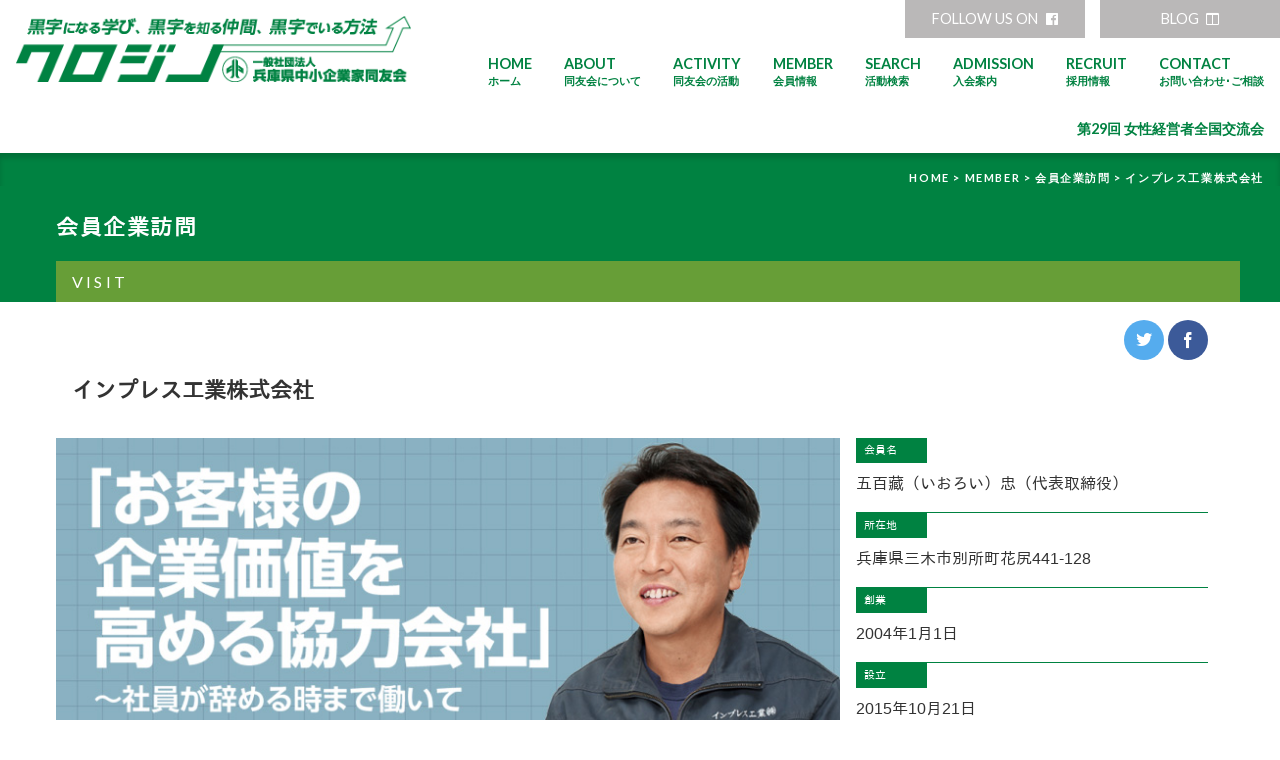

--- FILE ---
content_type: text/html; charset=UTF-8
request_url: https://www.hyogo.doyu.jp/member/visit/2017/201702/
body_size: 72915
content:
<!DOCTYPE html>
<html lang="ja">
<head>
<!--<meta charset="utf-8">-->
<!--<meta name="viewport" content="width=device-width" />-->
<meta http-equiv="X-UA-Compatible" content="IE=edge,chrome=1">
<meta name="format-detection" content="telephone=no">
<!-- [START] header_required.php -->
<meta http-equiv="content-type" content="text/html; charset=UTF-8" />
<meta name="viewport" content="width=device-width" />
<title>一般社団法人兵庫県中小企業家同友会 :: インプレス工業株式会社</title>
<meta name="description" content="doyuhyogo：2017年2月掲載" />
<!-- ogp　設定ここから -->
<meta property="og:title" content="インプレス工業株式会社" >
<meta property="og:type" content="article">
<meta property="og:description" content="doyuhyogo：2017年2月掲載" />
<meta property="og:url" content="https://www.hyogo.doyu.jp/member/visit/2017/201702/" >
<meta property="og:image" content="https://www.hyogo.doyu.jp/files/7417/1392/3114/hd_1200630_2024.jpg" >
<meta property="og:site_name" content="一般社団法人兵庫県中小企業家同友会" >
<meta property="og:locale" content="ja_JP" >
<!-- ogp　設定ここまで -->

<script type="text/javascript">
var CCM_DISPATCHER_FILENAME = '/index.php';var CCM_CID = 435;var CCM_EDIT_MODE = false;var CCM_ARRANGE_MODE = false;var CCM_IMAGE_PATH = "/concrete/images";
var CCM_TOOLS_PATH = "/index.php/tools/required";
var CCM_BASE_URL = "https://www.hyogo.doyu.jp";
var CCM_REL = "";
var CCM_PKG_TOOLS_PATH = "/packages/rrh4/tools/required";
//var CCM_PKG_TOOLS_PATH = "/var/www/html/bravo/hyogo_doyu/packages/rrh4/tools/required";

</script>

	<link rel="shortcut icon" href="/files/5415/0762/7847/16px.png" type="image/x-icon" />
	<link rel="icon" href="/files/5415/0762/7847/16px.png" type="image/x-icon" />
<link rel="stylesheet" type="text/css" href="/concrete/css/ccm.base.css" />
<script type="text/javascript" src="/concrete/js/jquery.js?mtime=0"></script>
<script type="text/javascript" src="/concrete/js/ccm.base.js?mtime=0"></script>
<link rel="stylesheet" type="text/css" href="/packages/rrh4/css/reset.css" />
<link rel="stylesheet" type="text/css" href="/packages/rrh4/css/break.css" />
<link rel="stylesheet" type="text/css" href="/packages/rrh4/css/pickr/monolith.min.css" />
<link rel="stylesheet" type="text/css" href="/packages/rrh4/css/ui.css" />
<script type="text/javascript" src="/packages/rrh4/js/pickr/pickr.min.js?mtime=0"></script>
<link rel="stylesheet" type="text/css" href="/packages/rrh4/blocks/fs_breadcrumb/css/view.css" />
<link rel="stylesheet" type="text/css" href="/packages/rrh4/blocks/fs_button/css/view.css" />
<link rel="stylesheet" type="text/css" href="/packages/rrh4/blocks/fs_snsbutton/view.css" />
<link rel="stylesheet" type="text/css" href="/packages/rrh4/blocks/fs_snsbutton/css/style.css" />
<link rel="stylesheet" type="text/css" href="/packages/rrh4/blocks/fs_snsbutton/css/view.css" />
<link rel="stylesheet" type="text/css" href="/packages/rrh4/blocks/fs_autonav_fatnav/css/jquery.fatNav.min.css" />
<script type="text/javascript" src="/packages/rrh4/blocks/fs_autonav_fatnav/js/jquery.fatNav.js?mtime=0"></script>
<link rel="stylesheet" type="text/css" href="/packages/rrh4/blocks/fs_multi_image/view.css" />
<link rel="stylesheet" type="text/css" href="/packages/rrh4/blocks/fs_autonav/css/mobile.css" />
<link rel="stylesheet" type="text/css" href="/packages/rrh4/blocks/fs_autonav/css/slimmenu.css" />
<link rel="stylesheet" type="text/css" href="/packages/rrh4/blocks/fs_autonav/css/view.css" />
<script type="text/javascript" src="/packages/rrh4/blocks/fs_autonav/js/jquery.slimmenu.min.js?mtime=0"></script>
<script type="text/javascript" src="/packages/rrh4/blocks/fs_autonav/js/view.min.js?mtime=0"></script>
<!-- [END] header_required.php --><!--[if lt IE 9]>
<![endif]-->
<!--[if IE 8]>
<div style="text-align:center;background-color:#03a9f4;line-height:1.5;padding:30px 0;font-size:15px;color:#ffffff">
<p>【現在のご利用ブラウザはInternet Explorer ８以下の可能性があります】</p>
<p style="text-decoration:underline;font-weight:bold;">当ブラウザは、推奨ブラウザではございません</p>
<p style="text-decoration:underline;font-weight:bold;">（正常に表示されない可能性があります）</p>
<p>当WEBサイトは、下記を推奨ブラウザとさせていただいております</p>
<p>Internet Explorer 11</p>
<p>Chrome　最新Ver</p>
<p>Firefox　最新Ver </p>
<p>（IE9の場合は、一部正常表示されないものがあります GoogleMap等）<p>
<p>お手数ではございますが、推奨環境にてご利用いただきますようお願いいたします</p>
</div>
<![endif]-->
<!-- CSS SetUp -->
<link rel="stylesheet" href="/packages/rrh4/themes/minimalism/css/layout.css">
<link rel="stylesheet" href="/packages/rrh4/themes/minimalism/css/grid.css">
<link rel="stylesheet" href="/packages/rrh4/themes/minimalism/css/modules.css">
<link rel="stylesheet" href="/packages/rrh4/themes/minimalism/typography.css">
<link rel="stylesheet" href="/packages/rrh4/themes/minimalism/css/caroufredsel_pager1.css">
<link rel="stylesheet" href="/files/cache/css/minimalism/main.css" />
<link rel="stylesheet" type="text/css" href="/packages/rrh4/css/animate.css" /><link rel="stylesheet" type="text/css" href="/packages/rrh4/css/rrh4.css" />
<link rel="stylesheet" href="/files/finesystem/rrh4/css/pkg.css?mtime=1766471661" />
<!-- ウェブフォント -->
<link rel="stylesheet" type="text/css" href="/packages/rrh4/css/fonts/awesome/css/font-awesome.min.css" />
<link rel="stylesheet" type="text/css" href="/packages/rrh4/css/fonts/fontawesome-free/css/fontawesome.css" />
<link rel="stylesheet" type="text/css" href="/packages/rrh4/css/fonts/fontawesome-free/css/brands.css" />
<link rel="stylesheet" type="text/css" href="/packages/rrh4/css/fonts/fontawesome-free/css/solid.css" />
<link rel="stylesheet" type="text/css" href="//fonts.googleapis.com/css?family=Lato:400,700,400italic" />
<link rel="stylesheet" type="text/css" href="//fonts.googleapis.com/earlyaccess/notosansjapanese.css" />
<!-- ウェブフォント -->
<!-- respond.js -->
<!-- html5.js -->
<!-- ie9.js -->
<!--[if lt IE 9]>
<link rel="stylesheet" type="text/css" href="/concrete/css/respond.css" /><link rel="stylesheet" type="text/css" href="/concrete/css/html5.css" /><link rel="stylesheet" type="text/css" href="/concrete/css/ie9.css" /><![endif]-->

<!-- optionally include helper plugins -->
<script type="text/javascript" src="/packages/rrh4/js//plugins/jquery.mousewheel.min.js?mtime=0"></script><script type="text/javascript" src="/packages/rrh4/js//plugins/jquery.touchSwipe.min.js?mtime=0"></script><script type="text/javascript" src="/packages/rrh4/js//plugins/jquery.transit.min.js?mtime=0"></script><script type="text/javascript" src="/packages/rrh4/js//plugins/jquery.lazyload.min.js?mtime=0"></script><script type="text/javascript" src="/packages/rrh4/js//plugins/footerFixed.js?mtime=0"></script><script type="text/javascript" src="/packages/rrh4/js//plugins/prefixfree.js?mtime=0"></script><script type="text/javascript" src="/packages/rrh4/js//plugins/echo.js?mtime=0"></script><script type="text/javascript" src="/packages/rrh4/js//plugins/wow.min.js?mtime=0"></script><script type="text/javascript" src="/packages/rrh4/js//plugins/smooth.js?mtime=0"></script><script type="text/javascript" src="/packages/rrh4/js//getDevice.js?mtime=0"></script><script type="text/javascript" src="/files/finesystem/rrh4/js/pkg.js?mtime=1766471661"></script>


<style type="text/css">
/* fs-theme-style */
body{font-size:1.0rem;font-family:Arial, Roboto,'Droid Sans','游ゴシック Medium', Yu Gothic Medium, IPAGothic,'ヒラギノ角ゴ Pro W3','Hiragino Kaku Gothic ProN', Meiryo, メイリオ,'ＭＳ Ｐゴシック', Arial,sans-serif;color:rgba(51,51,51,1.00);}header{background-color:rgba(255,255,255,1.00);}#header-1Parent{}#header-2Parent{}#header-3Parent{}#header-4Parent{}#header-5Parent{}#MainContents{}footer{background-color:rgba(255,255,255,1.00);}#footer-1Parent{background-color:rgba(240,240,240,1.00);}#footer-2Parent{}#footer-3Parent{}#footer-4Parent{}#footer-5Parent{background-color:rgba(240,240,240,1.00);}/* fs-pageType-style */
/* pt104 */
#pt104{}#pt104-1Parent{background-color:rgba(0,130,65,1.00);}#pt104-2Parent{background-color:rgba(0,130,65,1.00);}#pt104-3Parent{}#pt104-4Parent{}#pt104-5Parent{}
/* pt104 */
/* fs-blocks-style */

/* fs-global-block-style */
#fs_block1642{font-family:1;}#fs_block1642 .fsNavMenuList {}#fs_block1642 .fsNavMenuList .sub_title{font-size:0.5rem;}#fs_block1642 .fsNavMenuList i{font-size:0.5rem;}#fs_block1642 .fsNavMenuList li {font-size:0.5rem;text-decoration:none;width:auto;margin-top:0rem;margin-right:0rem;margin-bottom:0rem;margin-left:0rem;border-style:none;border-width:1px;border-top:none;border-right:none;border-bottom:none;border-left:none;line-height:0.5rem;}#fs_block1642 .fsNavMenuList li:last-child {border-style:none;border-width:1px;border-top:none;border-right:none;border-bottom:none;border-left:none;}#fs_block1642 .fsNavMenuList li:hover {text-decoration:none;}#fs_block1642 .fsNavMenuList li:hover > a{}#fs_block1642 .fsNavMenuList li a {text-align:center;padding:0rem 1rem;text-decoration:none;}#fs_block1642 .fsNavMenuList li a:hover{}#fs_block1642 .fsNavMenuList li .sub_title{}#fs_block1642 .fsNavMenuList li ul {width:auto;}#fs_block1642 .fsNavMenuList li ul li{width:auto;text-decoration:none;margin-top:0rem;margin-right:0rem;margin-bottom:0rem;margin-left:0rem;border-style:none;border-width:1px;border-top:none;border-right:none;border-bottom:none;border-left:none;line-height:0.5rem;}#fs_block1642 .fsNavMenuList li ul li:last-child {border-style:none;border-width:1px;border-top:none;border-right:none;border-bottom:none;border-left:none;}#fs_block1642 .fsNavMenuList li ul li:hover{text-decoration:none;}#fs_block1642 .fsNavMenuList li ul li:hover a:first-child{}#fs_block1642 .fsNavMenuList li ul li a {text-align:center;padding:0rem 1rem;text-decoration:none;}#fs_block1642 .fsNavMenuList li ul li a:hover{}#fs_block1642 .fsNavMenuList .active_page{}#fs_block1642 .fsNavMenuList .active_page > a{}@media only screen and (max-width: 480px) {#fs_block1642 .fsNavMenuList li {width:100%;}#fs_block1642 .fsNavMenuList li:last-child  {border-right:none}#fs_block1642 .fsNavMenuList li ul {width:100%;}#fs_block1642 .fsNavMenuList li ul li {width:100%;}#fs_block1642 .menu-collapser {}#fs_block1642 .collapse-button {}ul.slimmenu li .sub-collapser > i {}ul.slimmenu.collapsed li .sub-collapser {padding:0rem 1rem;}}#fs_block1642{background-repeat:no-repeat; padding:1.85rem 0 1.5rem 0; }#fs_block1644{color:#008241; font-size:0.7rem; text-align:right; background-repeat:no-repeat; margin:3.5rem 1.9rem 0 0; }#top_logo{text-align:center; background-repeat:no-repeat; padding:1rem 1rem 1rem 1rem; }#fs_block18935 .wrapper {display:inline-block;width:16.66%;padding:0.5rem;}@media screen and (max-width: 480px) { #fs_block18935 .wrapper {width:25%;}}#fs_block18935 .inner {border-color:rgba(0,130,65,1.00);}#fs_block18935{text-align:center; background-repeat:no-repeat; margin:0 0.5rem 0 0.5rem; padding:1.5rem 0 1.5rem 0; }#fs_block609{color:#008241; font-size:1.1rem; line-height:1rem; text-align:justify; background-repeat:no-repeat; margin:2rem 0 0 0; }#fs_block18481{text-align:justify; background-repeat:no-repeat; }#fs_block21578{text-align:justify; background-repeat:no-repeat; margin:0 1rem 0 1rem; padding:1rem 0 0 0; }#fs_block21580{background-repeat:no-repeat; padding:1rem 0 0 0; }#fs_block512{background-repeat:no-repeat; padding:1rem 0 0 0; }#fs_block614{text-align:center; background-repeat:no-repeat; margin:0 1.5rem 0 1rem; padding:0 0 0.5rem 0; }#fs_block1626{font-size:0.8rem; text-align:justify; background-repeat:no-repeat; padding:1.6rem 0 0 1rem; }#fs_block617{font-size:0.9rem; text-align:left; background-repeat:no-repeat; padding:0 1rem 2rem 1rem; }#fs_block422{color:#008241; font-size:1.1rem; line-height:1rem; text-align:justify; background-repeat:no-repeat; padding:2rem 0 0 0; }#fs_block26234{text-align:justify; background-repeat:no-repeat; margin:0 0 2rem 0; }#fs_block18489{text-align:center; background-color:rgba(245,245,245,1.00); background-repeat:no-repeat; margin:0 2px 2px 2px; padding:1rem 2rem 1rem 2rem; }#fs_block21394 .wrapper {display:inline-block;width:30%;padding:2rem;}#fs_block21394 .inner {}#fs_block21394{background-repeat:no-repeat; }#fs_block21395 .wrapper {display:inline-block;padding:2rem;}@media screen and (max-width: 480px) { #fs_block21395 .wrapper {width:30%;}}#fs_block21395 .inner {}#fs_block21395{background-repeat:no-repeat; }#fs_block10862 .fs_btn {color:rgba(255,255,255,1.00);font-size:0.9rem;text-align:center;width:180px;background-color:rgba(186,184,184,1.00);padding-top:0.25rem;padding-bottom:0.25rem;border:none;border-width:1px;border-radius:0%;}#fs_block10862 .fs_btn:hover {color:rgba(255,255,255,1.00);background-color:rgba(204,204,204,1.00);border-color:rgba(255,255,255,1.00);}#fs_block10862{text-align:right; background-repeat:no-repeat; padding:0 0 2px 0; }#fs_block25913 .fs_btn {color:rgba(255,255,255,1.00);font-size:0.9rem;text-align:center;width:180px;background-color:rgba(186,184,184,1.00);padding-top:0.25rem;padding-bottom:0.25rem;border:none;border-width:1px;border-radius:0%;}#fs_block25913 .fs_btn:hover {color:rgba(255,255,255,1.00);background-color:rgba(204,204,204,1.00);border-color:rgba(255,255,255,1.00);}#fs_block25913{text-align:right; background-repeat:no-repeat; padding:0 0 2px 0; }#fs_block3547{font-family:1;}#fs_block3547 .fsNavMenuList {}#fs_block3547 .fsNavMenuList .sub_title{font-size:0.7rem;}#fs_block3547 .fsNavMenuList i{font-size:0.5rem;}#fs_block3547 .fsNavMenuList li {font-size:0.9rem;text-decoration:none;width:auto;margin-top:0rem;margin-right:0rem;margin-bottom:0rem;margin-left:0rem;border-style:solid;border-width:1px;border-top:none;border-right:none;border-bottom:none;border-left:none;line-height:1rem;}#fs_block3547 .fsNavMenuList li:last-child {border-style:solid;border-width:1px;border-top:none;border-right:none;border-bottom:none;border-left:none;}#fs_block3547 .fsNavMenuList li:hover {text-decoration:none;background:#008241;}#fs_block3547 .fsNavMenuList li:hover > a{color:#ffffff;}#fs_block3547 .fsNavMenuList li a {text-align:left;padding:1rem 1rem;text-decoration:none;color:#008241;}#fs_block3547 .fsNavMenuList li a:hover{color:#ffffff;}#fs_block3547 .fsNavMenuList li .sub_title{}#fs_block3547 .fsNavMenuList li ul {width:auto;background:#ffffff;}#fs_block3547 .fsNavMenuList li ul li{background:#ffffff;width:auto;text-decoration:none;margin-top:0rem;margin-right:0rem;margin-bottom:0rem;margin-left:0rem;border-style:solid;border-width:1px;border-color:#008241;border-bottom:none;line-height:1rem;}#fs_block3547 .fsNavMenuList li ul li:last-child {border-style:solid;border-width:1px;border-color:#008241;}#fs_block3547 .fsNavMenuList li ul li:hover{text-decoration:none;}#fs_block3547 .fsNavMenuList li ul li:hover a:first-child{color:#ffffff;}#fs_block3547 .fsNavMenuList li ul li a {text-align:left;padding:1rem 1rem;text-decoration:none;color:#008241;}#fs_block3547 .fsNavMenuList li ul li a:hover{color:#ffffff;}#fs_block3547 .fsNavMenuList .active_page{}#fs_block3547 .fsNavMenuList .active_page > a{}@media only screen and (max-width: 480px) {#fs_block3547 .fsNavMenuList li {width:100%;}#fs_block3547 .fsNavMenuList li:last-child  {border-right:none}#fs_block3547 .fsNavMenuList li ul {width:100%;}#fs_block3547 .fsNavMenuList li ul li {width:100%;}#fs_block3547 .menu-collapser {}#fs_block3547 .collapse-button {}ul.slimmenu li .sub-collapser > i {color:#008241;}ul.slimmenu.collapsed li .sub-collapser {padding:1rem 1rem;}}#fs_block3547{text-align:right; background-repeat:no-repeat; }#fs_block20549 .fs_btn {color:rgba(255,255,255,1.00);font-size:0.9rem;text-align:left;width:100%;background-color:rgba(0,130,65,1.00);padding-top:1rem;padding-left:1rem;padding-bottom:1rem;padding-right:1rem;border:none;border-width:1px;border-color:rgba(255,255,255,1.00);border-radius:0%;}#fs_block20549 .fs_btn:hover {color:rgba(255,255,255,1.00);background-color:rgba(0,150,75,1.00);border-color:rgba(255,255,255,1.00);}#fs_block20549{text-align:right; background-repeat:no-repeat; padding:0 2px 2px 2px; }#fs_block20559 .fs_btn {color:rgba(255,255,255,1.00);font-size:0.9rem;text-align:left;width:100%;background-color:rgba(0,130,65,1.00);padding-top:1rem;padding-left:1rem;padding-bottom:1rem;padding-right:1rem;border:none;border-width:1px;border-color:rgba(255,255,255,1.00);border-radius:0%;}#fs_block20559 .fs_btn:hover {color:rgba(255,255,255,1.00);background-color:rgba(0,150,75,1.00);border-color:rgba(255,255,255,1.00);}#fs_block20559{text-align:right; background-repeat:no-repeat; padding:0 2px 2rem 2px; }#fs_block739 .fs_btn {font-size:0.9rem;text-align:left;width:100%;initial;padding-top:1rem;padding-bottom:1rem;border:none;border-width:1px;border-radius:0%;}#fs_block739 .fs_btn:hover {color:#cccccc;initial;border-color:#ffffff;}#fs_block739{text-align:justify; background-repeat:no-repeat; padding:0 0 0 1rem; border-left:1px solid #ffffff; }#fs_block7061{color:#ffffff; font-size:1.1rem; text-align:justify; background-repeat:no-repeat; padding:3rem 0 1rem 2rem; }#fs_block7063{color:#ffffff; font-size:0.9rem; text-align:justify; background-repeat:no-repeat; margin:0 2rem 3rem 2rem; border:1px solid #ffffff; }#fs_block7065{background-repeat:no-repeat; padding:26vh 0 0 0; }
/* fs-block-style */
#fs_block3561{background-repeat:no-repeat; padding:0 0 3rem 1rem; }#fs_block3606{text-align:justify; background-repeat:no-repeat; margin:0 0 0 1rem; padding:0 2rem 0 0; }#fs_block2683{color:#999999; font-size:1.2rem; text-align:justify; background-repeat:no-repeat; margin:4rem 0 0 0; padding:0 0 0 1.5rem; border-left:8px solid #008241; }#fs_block3564{text-align:justify; background-repeat:no-repeat; padding:2rem 2rem 4rem 2rem; }#fs_block2688{color:#999999; font-size:1.2rem; text-align:justify; background-repeat:no-repeat; padding:0 0 0 1.5rem; border-left:8px solid #008241; }#fs_block3565{text-align:justify; background-repeat:no-repeat; padding:2rem 2rem 4rem 2rem; }#fs_block3562{text-align:center; background-image: url('/files/6815/1029/9856/hd_cv_25px.jpg'); background-repeat:repeat; margin:0 0 4rem 0; padding:2rem 2rem 2rem 2rem; }#fs_block3094{color:#999999; font-size:1.2rem; text-align:justify; background-repeat:no-repeat; padding:0 0 0 1.5rem; border-left:8px solid #008241; }#fs_block3566{text-align:justify; background-repeat:no-repeat; padding:2rem 2rem 4rem 2rem; }#fs_block2695{color:#999999; font-size:1.2rem; text-align:justify; background-repeat:no-repeat; padding:0 0 0 1.5rem; border-left:8px solid #008241; }#fs_block3572{text-align:justify; background-repeat:no-repeat; padding:2rem 2rem 4rem 2rem; }#fs_block2699{color:#999999; font-size:1.2rem; text-align:justify; background-repeat:no-repeat; padding:0 0 0 1.5rem; border-left:8px solid #008241; }#fs_block3568{text-align:justify; background-repeat:no-repeat; padding:2rem 2rem 4rem 2rem; }#fs_block2703{color:#999999; font-size:1.2rem; text-align:justify; background-repeat:no-repeat; padding:0 0 0 1.5rem; border-left:8px solid #008241; }#fs_block3569{text-align:justify; background-repeat:no-repeat; padding:2rem 2rem 4rem 2rem; }#fs_block2767{color:#ffffff; font-size:1.2rem; text-align:justify; background-color:#008241; background-repeat:no-repeat; margin:0 0 0 2rem; padding:2rem 2rem 0.5rem 2rem; }#fs_block3571{color:#ffffff; text-align:justify; background-color:#008241; background-repeat:no-repeat; margin:0 0 4rem 2rem; padding:0.5rem 2rem 2rem 2rem; }#fs_block2708 .fs_btn {color:#008241;font-size:0.9rem;text-align:left;width:240px;initial;padding-top:0.5rem;padding-left:1rem;padding-bottom:0.5rem;padding-right:1rem;border:solid;border-width:1px;border-color:#cccccc;border-radius:0%;}#fs_block2708 .fs_btn:hover {color:#ffffff;background-color:#008241;border-color:#008241;}#fs_block2708{text-align:justify; background-repeat:no-repeat; padding:0 2rem 5rem 2rem; }#fs_block2706{background-repeat:no-repeat; padding:5rem 0 0 0; }#fs_block2638 .sns-icons li{width:2.5rem;margin-top:2px;}#fs_block2638 .sns-icons li a{font-size:1rem;padding-top:0.75rem;padding-bottom:0.75rem;border-radius:50%;}#fs_block2638{text-align:right; background-repeat:no-repeat; margin:0 0 0 1rem; padding:1rem 2rem 1rem 0; }#fs_block2796{font-size:1.4rem; text-align:justify; background-repeat:no-repeat; margin:0 2rem 2rem 2rem; }#fs_block2625{color:#ffffff; font-size:1.4rem; text-align:justify; background-repeat:no-repeat; padding:1.5rem 0 1rem 1rem; }#fs_block2623{color:#ffffff; font-size:1rem; text-align:justify; background-color:#679e37; background-repeat:no-repeat; margin:0 0 0 1rem; padding:0.5rem 0 0.5rem 1rem; }
/* fs-stack-block-style */
#fs_block4438{color:#ffffff; font-size:0.7rem; text-align:right; background-repeat:no-repeat; padding:1rem 1rem 0 1rem; }#fs_block740 .fs_btn {color:#ffffff;font-size:0.7rem;text-align:center;width:80px;background-color:#008241;padding-top:0.95rem;padding-bottom:0.95rem;border:none;border-width:1px;border-color:#ffffff;border-radius:0%;}#fs_block740 .fs_btn:hover {color:#ffffff;background-color:#00964b;border-color:#ffffff;}#fs_block740{text-align:right; background-repeat:no-repeat; }#fs_block737 .fs_btn {color:#ffffff;font-size:0.6rem;text-align:center;width:50px;initial;padding-top:0.75rem;padding-bottom:0.75rem;border:none;border-width:1px;border-color:#ffffff;border-radius:0%;}#fs_block737 .fs_btn:hover {color:#ffffff;initial;border-color:#ffffff;}#fs_block737{text-align:right; background-repeat:no-repeat; }#fs_block21555{color:rgba(255,255,255,1.00); font-size:1.4rem; text-align:justify; background-repeat:no-repeat; padding:1.5rem 0 1rem 1rem; }#fs_block1327{color:#ffffff; font-size:1rem; text-align:justify; background-color:#679e37; background-repeat:no-repeat; margin:0 0 0 1rem; padding:0.5rem 0 0.5rem 1rem; }#fs_block1300{background-repeat:no-repeat; padding:4rem 0 0 0; }#fs_block1298 .fs_btn {color:#ffffff;font-size:0.8rem;text-align:left;width:100%;background-color:#008241;padding-top:1rem;padding-left:1rem;padding-bottom:1rem;padding-right:1rem;border:none;border-width:1px;border-color:#ffffff;border-radius:0%;}#fs_block1298 .fs_btn:hover {color:#ffffff;background-color:#00964b;border-color:#ffffff;}#fs_block1298{text-align:right; background-repeat:no-repeat; padding:0 2px 2px 2px; }#fs_block1260 .fs_btn {color:#ffffff;font-size:0.8rem;text-align:left;width:100%;background-color:#008241;padding-top:1rem;padding-left:1rem;padding-bottom:1rem;padding-right:1rem;border:none;border-width:1px;border-color:#ffffff;border-radius:0%;}#fs_block1260 .fs_btn:hover {color:#ffffff;background-color:#00964b;border-color:#ffffff;}#fs_block1260{text-align:right; background-repeat:no-repeat; padding:0 2px 2px 2px; }#fs_block1263 .fs_btn {color:#ffffff;font-size:0.8rem;text-align:left;width:100%;background-color:#008241;padding-top:1rem;padding-left:1rem;padding-bottom:1rem;padding-right:1rem;border:none;border-width:1px;border-color:#ffffff;border-radius:0%;}#fs_block1263 .fs_btn:hover {color:#ffffff;background-color:#00964b;border-color:#ffffff;}#fs_block1263{text-align:right; background-repeat:no-repeat; padding:0 2px 2px 2px; }#fs_block18479 .fs_btn {color:rgba(255,255,255,1.00);font-size:0.8rem;text-align:left;width:100%;background-color:rgba(0,130,65,1.00);padding-top:1rem;padding-left:1rem;padding-bottom:1rem;padding-right:1rem;border:none;border-width:1px;border-color:rgba(255,255,255,1.00);border-radius:0%;}#fs_block18479 .fs_btn:hover {color:rgba(255,255,255,1.00);background-color:rgba(0,150,75,1.00);border-color:rgba(255,255,255,1.00);}#fs_block18479{text-align:right; background-repeat:no-repeat; padding:0 2px 2px 2px; }#fs_block13563 .fs_btn {color:rgba(255,255,255,1.00);font-size:0.8rem;text-align:left;width:100%;background-color:rgba(0,130,65,1.00);padding-top:1rem;padding-left:1rem;padding-bottom:1rem;padding-right:1rem;border:none;border-width:1px;border-color:rgba(255,255,255,1.00);border-radius:0%;}#fs_block13563 .fs_btn:hover {color:rgba(255,255,255,1.00);background-color:rgba(0,150,75,1.00);border-color:rgba(255,255,255,1.00);}#fs_block13563{text-align:right; background-repeat:no-repeat; padding:0 2px 2px 2px; }#fs_block15528 .fs_btn {color:rgba(255,255,255,1.00);font-size:0.8rem;text-align:left;width:100%;background-color:rgba(0,130,65,1.00);padding-top:1rem;padding-left:1rem;padding-bottom:1rem;padding-right:1rem;border:none;border-width:1px;border-color:rgba(255,255,255,1.00);border-radius:0%;}#fs_block15528 .fs_btn:hover {color:rgba(255,255,255,1.00);background-color:rgba(0,150,75,1.00);border-color:rgba(255,255,255,1.00);}#fs_block15528{text-align:right; background-repeat:no-repeat; padding:0 2px 2px 2px; }#fs_block21561{color:rgba(255,255,255,1.00); font-size:1.4rem; text-align:justify; background-repeat:no-repeat; padding:1.5rem 2rem 1rem 1rem; }#fs_block1324{color:#ffffff; font-size:1rem; text-align:justify; background-color:#679e37; background-repeat:no-repeat; margin:0 0 0 1rem; padding:0.5rem 0 0.5rem 1rem; }#fs_block1367 .fs_btn {color:#ffffff;font-size:0.8rem;text-align:left;width:100%;background-color:#008241;padding-top:1rem;padding-left:1rem;padding-bottom:1rem;padding-right:1rem;border:none;border-width:1px;border-color:#ffffff;border-radius:0%;}#fs_block1367 .fs_btn:hover {color:#ffffff;background-color:#00964b;border-color:#ffffff;}#fs_block1367{text-align:right; background-repeat:no-repeat; padding:0 2px 2px 2px; }#fs_block1368 .fs_btn {color:#ffffff;font-size:0.8rem;text-align:left;width:100%;background-color:#008241;padding-top:1rem;padding-left:1rem;padding-bottom:1rem;padding-right:1rem;border:none;border-width:1px;border-color:#ffffff;border-radius:0%;}#fs_block1368 .fs_btn:hover {color:#ffffff;background-color:#00964b;border-color:#ffffff;}#fs_block1368{text-align:right; background-repeat:no-repeat; padding:0 2px 2px 2px; }#fs_block1369 .fs_btn {color:#ffffff;font-size:0.8rem;text-align:left;width:100%;background-color:#008241;padding-top:1rem;padding-left:1rem;padding-bottom:1rem;padding-right:1rem;border:none;border-width:1px;border-color:#ffffff;border-radius:0%;}#fs_block1369 .fs_btn:hover {color:#ffffff;background-color:#00964b;border-color:#ffffff;}#fs_block1369{text-align:right; background-repeat:no-repeat; padding:0 2px 2px 2px; }#fs_block1370 .fs_btn {color:#ffffff;font-size:0.8rem;text-align:left;width:100%;background-color:#008241;padding-top:1rem;padding-left:1rem;padding-bottom:1rem;padding-right:1rem;border:none;border-width:1px;border-color:#ffffff;border-radius:0%;}#fs_block1370 .fs_btn:hover {color:#ffffff;background-color:#00964b;border-color:#ffffff;}#fs_block1370{text-align:right; background-repeat:no-repeat; padding:0 2px 2px 2px; }#fs_block1371 .fs_btn {color:#ffffff;font-size:0.8rem;text-align:left;width:100%;background-color:#008241;padding-top:1rem;padding-left:1rem;padding-bottom:1rem;padding-right:1rem;border:none;border-width:1px;border-color:#ffffff;border-radius:0%;}#fs_block1371 .fs_btn:hover {color:#ffffff;background-color:#00964b;border-color:#ffffff;}#fs_block1371{text-align:right; background-repeat:no-repeat; padding:0 2px 2px 2px; }#fs_block1373 .fs_btn {color:#ffffff;font-size:0.8rem;text-align:left;width:100%;background-color:#008241;padding-top:1rem;padding-left:1rem;padding-bottom:1rem;padding-right:1rem;border:none;border-width:1px;border-color:#ffffff;border-radius:0%;}#fs_block1373 .fs_btn:hover {color:#ffffff;background-color:#00964b;border-color:#ffffff;}#fs_block1373{text-align:right; background-repeat:no-repeat; padding:0 2px 2px 2px; }#fs_block1375 .fs_btn {color:#ffffff;font-size:0.8rem;text-align:left;width:100%;background-color:#008241;padding-top:1rem;padding-left:1rem;padding-bottom:1rem;padding-right:1rem;border:none;border-width:1px;border-color:#ffffff;border-radius:0%;}#fs_block1375 .fs_btn:hover {color:#ffffff;background-color:#00964b;border-color:#ffffff;}#fs_block1375{text-align:right; background-repeat:no-repeat; padding:0 2px 2px 2px; }#fs_block3189 .fs_btn {color:#ffffff;font-size:0.8rem;text-align:left;width:100%;background-color:#008241;padding-top:1rem;padding-left:1rem;padding-bottom:1rem;padding-right:1rem;border:none;border-width:1px;border-color:#ffffff;border-radius:0%;}#fs_block3189 .fs_btn:hover {color:#ffffff;background-color:#00964b;border-color:#ffffff;}#fs_block3189{text-align:right; background-repeat:no-repeat; padding:0 2px 2px 2px; }#fs_block1379 .fs_btn {color:#ffffff;font-size:0.8rem;text-align:left;width:100%;background-color:#008241;padding-top:1rem;padding-left:1rem;padding-bottom:1rem;padding-right:1rem;border:none;border-width:1px;border-color:#ffffff;border-radius:0%;}#fs_block1379 .fs_btn:hover {color:#ffffff;background-color:#00964b;border-color:#ffffff;}#fs_block1379{text-align:right; background-repeat:no-repeat; padding:0 2px 2px 2px; }#fs_block1381 .fs_btn {color:#ffffff;font-size:0.8rem;text-align:left;width:100%;background-color:#008241;padding-top:1rem;padding-left:1rem;padding-bottom:1rem;padding-right:1rem;border:none;border-width:1px;border-color:#ffffff;border-radius:0%;}#fs_block1381 .fs_btn:hover {color:#ffffff;background-color:#00964b;border-color:#ffffff;}#fs_block1381{text-align:right; background-repeat:no-repeat; padding:0 2px 2px 2px; }#fs_block1383 .fs_btn {color:#ffffff;font-size:0.8rem;text-align:left;width:100%;background-color:#008241;padding-top:1rem;padding-left:1rem;padding-bottom:1rem;padding-right:1rem;border:none;border-width:1px;border-color:#ffffff;border-radius:0%;}#fs_block1383 .fs_btn:hover {color:#ffffff;background-color:#00964b;border-color:#ffffff;}#fs_block1383{text-align:right; background-repeat:no-repeat; padding:0 2px 2px 2px; }#fs_block4545 .fs_btn {color:#ffffff;font-size:0.8rem;text-align:left;width:100%;background-color:#679e37;padding-top:1rem;padding-left:1rem;padding-bottom:1rem;padding-right:1rem;border:none;border-width:1px;border-color:#ffffff;border-radius:0%;}#fs_block4545 .fs_btn:hover {color:#ffffff;background-color:#00964b;border-color:#ffffff;}#fs_block4545{text-align:right; background-repeat:no-repeat; padding:0 2px 2px 2px; }#fs_block1290{background-repeat:no-repeat; padding:5rem 0 0 0; }#fs_block4303{font-size:0.7rem; text-align:justify; background-repeat:no-repeat; margin:0.5rem 2rem 1rem 2rem; }#fs_block2862 .sns-icons li{width:1.5rem;height:1.5rem;line-height:1;margin-right:0.5rem;}#fs_block2862 .sns-icons li a{font-size:1rem;padding-top:0.5rem;padding-left:0.5rem;padding-bottom:0.5rem;padding-right:1.5rem;border-radius:10rem;}#fs_block2862{text-align:right; background-repeat:no-repeat; margin:0 2rem 0 2rem; }#fs_block3035 .fs_btn {color:#ffffff;font-size:0.8rem;text-align:left;width:100%;background-color:#008241;padding-top:1rem;padding-left:1rem;padding-bottom:1rem;padding-right:1rem;border:none;border-width:1px;border-color:#ffffff;border-radius:0%;}#fs_block3035 .fs_btn:hover {color:#ffffff;background-color:#00964b;border-color:#ffffff;}#fs_block3035{text-align:right; background-repeat:no-repeat; padding:0 2px 2px 2px; }#fs_block3036 .fs_btn {color:#ffffff;font-size:0.8rem;text-align:left;width:100%;background-color:#008241;padding-top:1rem;padding-left:1rem;padding-bottom:1rem;padding-right:1rem;border:none;border-width:1px;border-color:#ffffff;border-radius:0%;}#fs_block3036 .fs_btn:hover {color:#ffffff;background-color:#00964b;border-color:#ffffff;}#fs_block3036{text-align:right; background-repeat:no-repeat; padding:0 2px 2px 2px; }#fs_block3037 .fs_btn {color:#ffffff;font-size:0.8rem;text-align:left;width:100%;background-color:#008241;padding-top:1rem;padding-left:1rem;padding-bottom:1rem;padding-right:1rem;border:none;border-width:1px;border-color:#ffffff;border-radius:0%;}#fs_block3037 .fs_btn:hover {color:#ffffff;background-color:#00964b;border-color:#ffffff;}#fs_block3037{text-align:right; background-repeat:no-repeat; padding:0 2px 2px 2px; }#fs_block1290{background-repeat:no-repeat; padding:5rem 0 0 0; }#fs_block3349 .fs_btn {color:#ffffff;font-size:0.8rem;text-align:left;width:100%;background-color:#008241;padding-top:1rem;padding-left:1rem;padding-bottom:1rem;padding-right:1rem;border:none;border-width:1px;border-color:#ffffff;border-radius:0%;}#fs_block3349 .fs_btn:hover {color:#ffffff;background-color:#00964b;border-color:#ffffff;}#fs_block3349{text-align:right; background-repeat:no-repeat; padding:0 2px 2px 2px; }#fs_block3352 .fs_btn {color:#ffffff;font-size:0.8rem;text-align:left;width:100%;background-color:#008241;padding-top:1rem;padding-left:1rem;padding-bottom:1rem;padding-right:1rem;border:none;border-width:1px;border-color:#ffffff;border-radius:0%;}#fs_block3352 .fs_btn:hover {color:#ffffff;background-color:#00964b;border-color:#ffffff;}#fs_block3352{text-align:right; background-repeat:no-repeat; padding:0 2px 2px 2px; }#fs_block3354 .fs_btn {color:#ffffff;font-size:0.8rem;text-align:left;width:100%;background-color:#008241;padding-top:1rem;padding-left:1rem;padding-bottom:1rem;padding-right:1rem;border:none;border-width:1px;border-color:#ffffff;border-radius:0%;}#fs_block3354 .fs_btn:hover {color:#ffffff;background-color:#00964b;border-color:#ffffff;}#fs_block3354{text-align:right; background-repeat:no-repeat; padding:0 2px 2px 2px; }#fs_block3356 .fs_btn {color:#ffffff;font-size:0.8rem;text-align:left;width:100%;background-color:#008241;padding-top:1rem;padding-left:1rem;padding-bottom:1rem;padding-right:1rem;border:none;border-width:1px;border-color:#ffffff;border-radius:0%;}#fs_block3356 .fs_btn:hover {color:#ffffff;background-color:#00964b;border-color:#ffffff;}#fs_block3356{text-align:right; background-repeat:no-repeat; padding:0 2px 2px 2px; }#fs_block3358 .fs_btn {color:#ffffff;font-size:0.8rem;text-align:left;width:100%;background-color:#008241;padding-top:1rem;padding-left:1rem;padding-bottom:1rem;padding-right:1rem;border:none;border-width:1px;border-color:#ffffff;border-radius:0%;}#fs_block3358 .fs_btn:hover {color:#ffffff;background-color:#00964b;border-color:#ffffff;}#fs_block3358{text-align:right; background-repeat:no-repeat; padding:0 2px 2px 2px; }#fs_block19133 .fs_btn {color:rgba(255,255,255,1.00);font-size:0.8rem;text-align:left;width:100%;background-color:rgba(0,130,65,1.00);padding-top:1rem;padding-left:1rem;padding-bottom:1rem;padding-right:1rem;border:none;border-width:1px;border-color:rgba(255,255,255,1.00);border-radius:0%;}#fs_block19133 .fs_btn:hover {color:rgba(255,255,255,1.00);background-color:rgba(0,150,75,1.00);border-color:rgba(255,255,255,1.00);}#fs_block19133{text-align:right; background-repeat:no-repeat; padding:0 2px 2px 2px; }#fs_block19135 .fs_btn {color:rgba(255,255,255,1.00);font-size:0.8rem;text-align:left;width:100%;background-color:rgba(0,130,65,1.00);padding-top:1rem;padding-left:1rem;padding-bottom:1rem;padding-right:1rem;border:none;border-width:1px;border-color:rgba(255,255,255,1.00);border-radius:0%;}#fs_block19135 .fs_btn:hover {color:rgba(255,255,255,1.00);background-color:rgba(0,150,75,1.00);border-color:rgba(255,255,255,1.00);}#fs_block19135{text-align:right; background-repeat:no-repeat; padding:0 2px 2px 2px; }#fs_block1290{background-repeat:no-repeat; padding:5rem 0 0 0; }#fs_block3640 .fs_btn {color:#ffffff;font-size:0.8rem;text-align:left;width:100%;background-color:#008241;padding-top:1rem;padding-left:1rem;padding-bottom:1rem;padding-right:1rem;border:none;border-width:1px;border-color:#ffffff;border-radius:0%;}#fs_block3640 .fs_btn:hover {color:#ffffff;background-color:#00964b;border-color:#ffffff;}#fs_block3640{text-align:right; background-repeat:no-repeat; padding:0 2px 2px 2px; }#fs_block4538 .fs_btn {color:#ffffff;font-size:0.8rem;text-align:left;width:100%;background-color:#008241;padding-top:1rem;padding-left:1rem;padding-bottom:1rem;padding-right:1rem;border:none;border-width:1px;border-color:#ffffff;border-radius:0%;}#fs_block4538 .fs_btn:hover {color:#ffffff;background-color:#00964b;border-color:#ffffff;}#fs_block4538{text-align:right; background-repeat:no-repeat; padding:0 2px 2px 2px; }#fs_block1290{background-repeat:no-repeat; padding:5rem 0 0 0; }#fs_block5203{background-repeat:no-repeat; padding:3rem 0 0 0; }#fs_block7033 .fs_btn {color:#333333;text-align:left;width:100%;background-color:#ffff00;padding-top:1rem;padding-left:1rem;padding-bottom:1rem;border:none;border-width:2px;border-color:#ffff00;border-radius:0%;}#fs_block7033 .fs_btn:hover {color:#ffffff;background-color:#1e95d1;border-color:#40b6ed;}#fs_block7033{text-align:center; background-repeat:no-repeat; margin:2px 2px 2px 2px; }#fs_block5023 .fs_btn {color:#333333;text-align:left;width:100%;background-color:#ffff00;padding-top:1rem;padding-left:1rem;padding-bottom:1rem;border:none;border-width:2px;border-color:#ffff00;border-radius:0%;}#fs_block5023 .fs_btn:hover {color:#ffffff;background-color:#1e95d1;border-color:#1e95d1;}#fs_block5023{text-align:center; background-repeat:no-repeat; margin:0 2px 2px 2px; }#fs_block5025 .fs_btn {color:#333333;text-align:left;width:100%;background-color:#ffff00;padding-top:1rem;padding-left:1rem;padding-bottom:1rem;border:none;border-width:2px;border-color:#ffff00;border-radius:0%;}#fs_block5025 .fs_btn:hover {color:#ffffff;background-color:#1e95d1;border-color:#1e95d1;}#fs_block5025{text-align:center; background-repeat:no-repeat; margin:0 2px 2px 2px; }#fs_block5027 .fs_btn {color:#333333;text-align:left;width:100%;background-color:#ffff00;padding-top:1rem;padding-left:1rem;padding-bottom:1rem;border:none;border-width:2px;border-color:#ffff00;border-radius:0%;}#fs_block5027 .fs_btn:hover {color:#ffffff;background-color:#1e95d1;border-color:#1e95d1;}#fs_block5027{text-align:center; background-repeat:no-repeat; margin:0 2px 2px 2px; }</style>
<meta name="google-site-verification" content="bETph3oqie6UsYSuQq3CRTNuQt6adTW0T2Rtqc1ao_o" /><!-- Google Tag Manager -->
<script>(function(w,d,s,l,i){w[l]=w[l]||[];w[l].push({'gtm.start':
new Date().getTime(),event:'gtm.js'});var f=d.getElementsByTagName(s)[0],
j=d.createElement(s),dl=l!='dataLayer'?'&l='+l:'';j.async=true;j.src=
'https://www.googletagmanager.com/gtm.js?id='+i+dl;f.parentNode.insertBefore(j,f);
})(window,document,'script','dataLayer','GTM-PRZC84D');</script>
<!-- End Google Tag Manager --></head>
<body id="cID435" class="body-pt104"><!-- body -->
<!-- Google Tag Manager (noscript) -->
<noscript><iframe src="https://www.googletagmanager.com/ns.html?id=GTM-PRZC84D"
height="0" width="0" style="display:none;visibility:hidden"></iframe></noscript>
<!-- End Google Tag Manager (noscript) --><header><!-- header -->

<article id='header-1Parent'><!-- article  --><div class='clearfix rrh-layout-wrapper-wide rrh-breakpoint'><div id='header-1-1' class = 'gridN12 omega' r-rrh-breakpoint ><div  id="fs_block1642" class="fs_autonav_fatnav topfix_A eiji space b-bk-TBH-show  fat-nav-b" style='' >
    <div class="fat-nav">
        <div class="fat-nav__wrapper">
        <ul>
        <li class="main_list_li "><a href="/"target='_self' class=""><p>HOME</p><span class="sub_title">ホーム</span></a></li><li class="main_list_li "><a href="/about/"target='_self' class=""><p>ABOUT</p><span class="sub_title">同友会について</span></a></li><li class="main_list_li "><a href="/activity/"target='_self' class=""><p>ACTIVITY</p><span class="sub_title">同友会の活動</span></a></li><li class="main_list_li "><a href="/member/"target='_self' class="nav-path-selected"><p>MEMBER</p><span class="sub_title">会員情報</span></a></li><li class="main_list_li "><a href="/search/"target='_self' class=""><p>SEARCH</p><span class="sub_title">活動検索</span></a></li><li class="main_list_li "><a href="/admission/"target='_self' class=""><p>ADMISSION</p><span class="sub_title">入会案内</span></a></li><li class="main_list_li "><a href="/recruit/"target='_self' class=""><p>RECRUIT</p><span class="sub_title">採用情報</span></a></li><li class="main_list_li "><a href="/contact/"target='_self' class=""><p>CONTACT</p><span class="sub_title">お問い合わせ･ご相談</span></a></li><li class="main_list_li "><a href="/jyozenkou/"target='_self' class=""><p>第29回 女性経営者全国交流会</p></a></li>        </ul>
    </div>
    </div>
</div>
<script>
(function() {
    $.fatNav();
}());
</script>

<div  id="fs_block1644" class="fs_content topfix_B eiji bold b-bk-SP-show  " style='' >
<p>MENU</p></div></div></div></article><article id='header-2Parent'><!-- article  --><div class='clearfix rrh-layout-wrapper-wide rrh-breakpoint'><div id='header-2-1' class = 'gridN4' r-rrh-breakpoint ><h1  id="top_logo" class="fs_image  b-bk  " style='' >
    <a href="/"  ><img border="0" class="ccm-image-block i-bk-SP-none" alt="兵庫県内の様々な異業種が集まる中小企業の経営者団体「兵庫県中小企業家同友会」では、会員の要望を初めとする中小企業にかかわるあらゆる問題の解決をめざします。" src="/files/9117/1392/1689/h_logo_L_2024.png" width="420" height="70" /></a><a href="/"  ><img border="0" class="ccm-image-block i-bk-SP-show" alt="兵庫県内の様々な異業種が集まる中小企業の経営者団体「兵庫県中小企業家同友会」では、会員の要望を初めとする中小企業にかかわるあらゆる問題の解決をめざします。" src="/files/1217/1392/1700/h_logo_S_2024.png" width='100%' height='auto' /></a></h1>
</div><div id='header-2-2' class = 'gridN8' r-rrh-breakpoint ><div  id="fs_block10862" class="fs_button eiji float-fa b-bk-TBH-none  " style='' ><div class='b_box'><a class=' fs_btn ' href='https://www.facebook.com/doyuhyogo/' target="_blank" ><div class='fs_btn_text'><p class='fs_btn_text_main'>FOLLOW US ON<i style='font-size:1em;margin-left:0.5em' class='fa fa-facebook-official'></i></p></div></a></div></div><div  id="fs_block25913" class="fs_button eiji float-bl b-bk-TBH-none  " style='' ><div class='b_box'><a class=' fs_btn ' href='/blog/'  ><div class='fs_btn_text'><p class='fs_btn_text_main'>BLOG<i style='font-size:1em;margin-left:0.5em' class='fa fa-columns'></i></p></div></a></div></div></div><div id='header-2-3' class = 'gridN8 omega' r-rrh-breakpoint ><div  id="fs_block3547" class="fs_autonav eiji bold b-bk-TBH-none  " style='' >
    <ul id="fsNavMenuList" class="slimmenu clearfix fsNavMenuList type1 main_list">
    <li class="main_list_li "><a href="/"target='_self' class=""><p>HOME</p><span class="sub_title">ホーム</span></a></li><li class="main_list_li has_sub_class"><a href="/about/"target='_self' class=""><p>ABOUT</p><span class="sub_title">同友会について</span></a><ul class="sub_list" style="display:none;"><li class="sub_list_li"><a href="/about/organization/"target='_self' class="">組織・理事紹介</a></li><li class="sub_list_li"><a href="/about/guideline/"target='_self' class="">経営指針のススメ</a></li><li class="sub_list_li"><a href="/about/sdgs/"target='_self' class="">SDGsへの取り組み</a></li><li class="sub_list_li"><a href="/about/vision/"target='_self' class="">VISION2025</a></li></ul></li><li class="main_list_li has_sub_class"><a href="/activity/"target='_self' class=""><p>ACTIVITY</p><span class="sub_title">同友会の活動</span></a><ul class="sub_list" style="display:none;"><li class="sub_list_li"><a href="/activity/chapter/"target='_self' class="">支部活動</a></li><li class="sub_list_li"><a href="/activity/committee/"target='_self' class="">委員会活動</a></li><li class="sub_list_li"><a href="/activity/group/"target='_self' class="">部会活動</a></li><li class="sub_list_li"><a href="/activity/linc/"target='_self' class="">LINC（産学公連携本部）</a></li></ul></li><li class="main_list_li has_sub_class"><a href="/member/"target='_self' class="nav-path-selected"><p>MEMBER</p><span class="sub_title">会員情報</span></a><ul class="sub_list" style="display:none;"><li class="sub_list_li"><a href="/member/topics/"target='_self' class="">会員トピックス</a></li><li class="sub_list_li"><a href="/member/list/"target='_self' class="">会員企業一覧</a></li><li class="sub_list_li"><a href="/member/visit/"target='_self' class="nav-path-selected">会員企業訪問</a></li><li class="sub_list_li"><a href="/member/philosophy/"target='_self' class="">わが社の経営理念</a></li></ul></li><li class="main_list_li "><a href="/search/"target='_self' class=""><p>SEARCH</p><span class="sub_title">活動検索</span></a></li><li class="main_list_li "><a href="/admission/"target='_self' class=""><p>ADMISSION</p><span class="sub_title">入会案内</span></a></li><li class="main_list_li "><a href="/recruit/"target='_self' class=""><p>RECRUIT</p><span class="sub_title">採用情報</span></a></li><li class="main_list_li "><a href="/contact/"target='_self' class=""><p>CONTACT</p><span class="sub_title">お問い合わせ･ご相談</span></a></li><li class="main_list_li "><a href="/jyozenkou/"target='_self' class=""><p>第29回 女性経営者全国交流会</p></a></li>    </ul>
</div>
<script>
$('#fs_block3547 .slimmenu').slimmenu(
{
    resizeWidth: '480',
    collapserTitle: '',
//    easingEffect:'easeInOutQuint',
    animSpeed:'medium',
    indentChildren: true,
    childrenIndenter: '&raquo;'
});
</script>

</div></div></article><article id='header-3Parent'><!-- article  --><div class='clearfix rrh-layout-wrapper-wide rrh-breakpoint'><div id='header-3-1' class = 'gridN12 omega' r-rrh-breakpoint ></div></div></article><article id='header-4Parent'><!-- article  --><div class='clearfix rrh-layout-wrapper-wide rrh-breakpoint'><div id='header-4-1' class = 'gridN12 omega' r-rrh-breakpoint ></div></div></article><article id='header-5Parent'><!-- article  --><div class='clearfix rrh-layout-wrapper-wide rrh-breakpoint'><div id='header-5-1' class = 'gridN12 omega' r-rrh-breakpoint ></div></div></article></header><!-- header --><div id="MainContents" class=""><!-- MainContents -->
    <!--<p>「シングルページ」やアプリケーション用のレイアウトファイルです。(view.php)</p>-->
        <!-- page type pt104 load -->
<div id='pt104'>
<article id='pt104-1Parent'><div class='clearfix rrh-layout-wrapper-wide rrh-breakpoint'><div id='pt104-1-1' class = "gridN12 omega" r-rrh-breakpoint ><div  id="fs_block4438" class="fs_breadcrumb box-shadow_inset bold space_1 eiji   " style='' >
<a href="/">HOME &gt; </a><a href="/member/">MEMBER &gt; </a><a href="/member/visit/">会員企業訪問 &gt; </a><span>インプレス工業株式会社</span></div></div></div></article><article id='pt104-2Parent'><div class='rrh-layout-wrapper clearfix rrh-breakpoint'><div id='pt104-2-1' class = "gridN12 omega" r-rrh-breakpoint ><div  id="fs_block2625" class="fs_content bold space_1 b-bk  " style='' >
<p>会員企業訪問</p></div><div  id="fs_block2623" class="fs_content eiji space b-bk  " style='' >
<p>VISIT</p></div></div></div></article><article id='pt104-3Parent'><div class='rrh-layout-wrapper clearfix rrh-breakpoint'><div id='pt104-3-1' class = "gridN12 omega" r-rrh-breakpoint ><div  id="fs_block2638" class="fs_snsbutton  b-bk  fs-snsbutton-view1 fs-snsbutton-color1" style='' >
    <div class="sns-icons ">
        <ul class="web-logo-font clearFix">
                  <li class="">
            <!--<a href="https://twitter.com/search?q=https%3A%2F%2Fwww.hyogo.doyu.jp%2Fmember%2Fvisit%2F2017%2F201702%2F" target="blank" class="twitter-btn-icon-link" rel="nofollow">-->
            <a href="https://twitter.com/intent/tweet?url=https%3A%2F%2Fwww.hyogo.doyu.jp%2Fmember%2Fvisit%2F2017%2F201702%2F&text=%E3%82%A4%E3%83%B3%E3%83%97%E3%83%AC%E3%82%B9%E5%B7%A5%E6%A5%AD%E6%A0%AA%E5%BC%8F%E4%BC%9A%E7%A4%BE" target="blank" class="twitter-btn-icon-link twitter-btn-icon" rel="nofollow">
                <i class="icon-twitter"></i>
            </a>
          </li>
                              <li class="">
            <a href="https://www.facebook.com/sharer/sharer.php?u=https%3A%2F%2Fwww.hyogo.doyu.jp%2Fmember%2Fvisit%2F2017%2F201702%2F&t=%E3%82%A4%E3%83%B3%E3%83%97%E3%83%AC%E3%82%B9%E5%B7%A5%E6%A5%AD%E6%A0%AA%E5%BC%8F%E4%BC%9A%E7%A4%BE" target="blank" class="facebook-btn-icon-link facebook-btn-icon" rel="nofollow">
                <i class="icon-facebook"></i>
            </a>
          </li>
                                                                    </ul>
    </div>
</div><h1  id="fs_block2796" class="fs_c_title    " style=''  > インプレス工業株式会社 </h1>
</div></div></article><article id='pt104-4Parent'><div class='rrh-layout-wrapper clearfix rrh-breakpoint'><div id='pt104-4-1' class = " gridN8" r-rrh-breakpoint ><h2  id="fs_block3561" class="fs_image  b-bk  " style='' >
    <img border="0" class="ccm-image-block i-bk-SP-none" alt="インプレス工業株式会社｜会員企業訪問（兵庫県中小企業家同友会）" src="/files/1615/1091/1635/hd_cv_201702_A.jpg" width="800" height="500" /><img border="0" class="ccm-image-block i-bk-SP-show" alt="インプレス工業株式会社｜会員企業訪問（兵庫県中小企業家同友会）" src="/files/1615/1091/1635/hd_cv_201702_A.jpg" width='100%' height='auto' /></h2>
</div><div id='pt104-4-2' class = "gridN4 omega" r-rrh-breakpoint ><div  id="fs_block3606" class="fs_content  b-bk  " style='' >
<p class="cv_list_01">会員名　　</p>
<p>　</p>
<p class="cv_list_02">五百藏（いおろい）忠（代表取締役）</p>
<p class="cv_list_01">所在地　　</p>
<p>　</p>
<p class="cv_list_02">兵庫県三木市別所町花尻441-128</p>
<p class="cv_list_01">創業　　　</p>
<p>　</p>
<p class="cv_list_02">2004年1月1日</p>
<p class="cv_list_01">設立　　　</p>
<p>　</p>
<p class="cv_list_02">2015年10月21日</p>
<p class="cv_list_01">事業内容　</p>
<p>　</p>
<p class="cv_list_02">制御盤の板金加工、各種板金製造</p>
<p class="cv_list_01">従業員数　</p>
<p>　</p>
<p class="cv_list_02">4名</p></div></div></div></article><article id='pt104-5Parent'><div class='rrh-layout-wrapper clearfix rrh-breakpoint'><div id='pt104-5-1' class = "gridN12 omega" r-rrh-breakpoint ><div  id="fs_block2683" class="fs_content  b-bk  " style='' >
<p><strong>事業内容及び企業の沿革</strong></p></div><div  id="fs_block3564" class="fs_content  b-bk  " style='' >
<p>インプレス工業は分電盤、配電盤、制御盤の匡体を板金加工（CAD、金属板を切断、曲げ、溶接、穴あけ加工等をしながら匡体にしていく）、を中心に設計・製造しています。2004年脱サラを機に父親と共同で創業し、2015年には法人として設立しました。創業当初は20坪の借り工場で定盤と中古の溶接機だけをもとに好景気に支えられて何とか事業として存続していたそうです。長時間労働と価格の安さと向き合いながらもコツコツと資金を貯めて新しい機械を導入し、加工技術の幅も広げていかれました。リーマンショックの時には廃業寸前まで追い込まれたそうですが何とか危機を乗り越え現在では従業員を抱え自社工場まで所有するに至っています。（その陰には昼間は勤め先で働いてから夜だけ、しかも時には徹夜になっても製造に手伝いに来てくれた友人がいてくれたことが大きな支えになったそうです。その友人は現在従業員として働いています。）</p></div><div  id="fs_block2688" class="fs_content  b-bk  " style='' >
<p><strong>業界の状況、外部環境の変化とその中での対策</strong></p></div><div  id="fs_block3565" class="fs_content  b-bk  " style='' >
<p>産業機械にとって制御盤は無くてはならないもので設備が必要である限り板金加工は必要であり、さらにこれまで稼働してきた設備機械の寿命・交換・再製作等の要因で板金加工業界自体は今後も需要が続くと考えられています。しかし、大手企業の安価な量産化商品（規格品）、低価格短納期の注文に翻弄されることもあったようですがそれでも高品質を保持し、大手企業では敬遠するような規格外の製品を手掛けることでリーマンショック時でも乗り超えることができたそうです。設計から製造まで一貫して提供しているのでサイズ・機能・価格に関しての要望に柔軟にお応えすることで強みを見出してきたようです。</p>
<p> </p></div><h3  id="fs_block3562" class="fs_image  b-bk  " style='' >
    <img border="0" class="ccm-image-block i-bk-SP-none" alt="インプレス工業株式会社｜会員企業訪問（兵庫県中小企業家同友会）" src="/files/6315/1091/1635/hd_cv_201702_B.png" width="800" height="500" /><img border="0" class="ccm-image-block i-bk-SP-show" alt="インプレス工業株式会社｜会員企業訪問（兵庫県中小企業家同友会）" src="/files/6315/1091/1635/hd_cv_201702_B.png" width='100%' height='auto' /></h3>
<div  id="fs_block3094" class="fs_content  b-bk  " style='' >
<p><strong>現在取り組んでいることについて</strong></p></div><div  id="fs_block3566" class="fs_content  b-bk  " style='' >
<p>危機を乗り越え、従業員を雇用するようになった時に同友会に入会しました。入会してすぐに経営指針成文化セミナーに参加し、そこで社員を大切にし、育てることの重要性に気付いたそうです。単純にものづくりだから、機械を動かして切断し、曲げ加工、溶接だけの作業という現場作業だけの考えから脱却しもっとものづくりの総合的な視野に立って活躍の場を与えることが社長としての重要な役割だと気付いたのです。そして、社員を工場だけの作業ではなく客先の担当者と会わせ、その商品の要求を直に感じ、客先に感動を与える商品にするために必要なことは何かを気付いてもらうような教育に取り組んでいます。そのためにはこれまでの閉鎖的な自社だけの技術ではなくもっと他の製造業（単なる板金加工業としてではなく）を見学し、感じ、学びとってもらうような取組を始めています。また、ものづくりの視点に立って必要な資格、検定などこれからは技術的方面での教育も含めて取り組んでいきたいとの思いを語られていました。</p></div><div  id="fs_block2695" class="fs_content  b-bk  " style='' >
<p><strong>社員に対して</strong></p></div><div  id="fs_block3572" class="fs_content  b-bk  " style='' >
<p>現在の社員は廃業寸前まで追い込まれた時に徹夜してでも支えてくれた人なので感謝してもしきれないという想いでいっぱいだそうです。だから、今社員に対しては家族も含めとにかく安定していい暮らしができるようにしてあげたいだけです･･･と。<br />「そのために儲けたいのです」<br />「社長がいいことを言っても儲からなければ話にならない」<br />「だから、全員で成長しましょう」<br />五百蔵社長からはこの思いが痛いほど伝わってきました。</p>
<p> </p></div><div  id="fs_block2699" class="fs_content  b-bk  " style='' >
<p><strong>同友会への想い</strong></p></div><div  id="fs_block3568" class="fs_content  b-bk  " style='' >
<p>現在法人として設立し、自社工場に移転して約1年。同友会の活動の中で「経営者としてすべき役割が何なのか、自社をどう向かせるのか、もっと学びたいことがいっぱいある」と非常に前向きに同友会活動を利用しようとしています。<br />・昨年経営指針書を成文化し、社員に自らの想いを伝えました。<br />・MG（マネージメントゲーム）にも取り組み、数字のもつ意味や数値計画についても学びました。<br />これからは社員にも伝えられるような広い視野を身につけたいと意欲的です。</p>
<p> </p></div><div  id="fs_block2703" class="fs_content  b-bk  " style='' >
<p><strong>今後の展望</strong></p></div><div  id="fs_block3569" class="fs_content  b-bk  " style='' >
<p>ものづくりとして今までは鋼板の切断・曲げ・溶接のみの匡体を製造する業種ですが、さらに塗装・内部機器の取付、組立、さらには3DCADによるもっと進歩した制御盤づくりの設計・製作に取り組んでいきたいという思いを持っています。その実現のためにはもっと人材が必要で、毎年1人は雇用して社員を増やし、その分だけ業界の範囲を広げ、さらに雇用を生み出す企業へと目標を語られていました。</p></div><div  id="fs_block2767" class="fs_content  b-bk  " style='' >
<p><strong>編集後記（取材の感想）</strong></p></div><div  id="fs_block3571" class="fs_content  b-bk  " style='' >
<p>私も仕事柄鉄工所関連の企業によく訪問することがあります。製造業で板金の曲げ加工、溶接、機械加工･･･と言えば「金属片が飛び散っていて、油まみれで真っ黒で、汚い」と言うイメージがあります。しかし、インプレス工業さんは整然としたきれいな工場でした。内装、電気設備、看板、会社案内･･･全て同友会の仲間が手掛けると言う同友会オタクでもありますねえ（笑）周辺はお世辞でも交通の便がいいとは言えませんが、（誰とは言いませんが迷子になってしまう人もいるし･･･）自然いっぱいの中で環境はいいですね。訪問を通じて五百蔵社長の社員に対する温かい思いやりが漂う素敵な職場空間を感じることができました。<br /><br />中神戸支部 広報委員 株式会社エム･エム･エス　関山 直也</p></div><div  id="fs_block2708" class="fs_button eiji b-bk  " style='' ><div class='b_box'><a class=' fs_btn ' href='/member/visit/'  ><div class='fs_btn_text'><p class='fs_btn_text_main'>会員企業訪問一覧はこちら<i style='font-size:1em;margin-left:0.5em' class='fa fa-arrow-right'></i></p></div></a></div></div>
<div  id="fs_block2706" class="fs_space  b-bk  " style='' ></div>

       </div></div></article></div>
<!-- /page type load -->



</div>

<footer id="footer"><!-- footer -->
<article id='footer-1Parent'><!-- article  --><div class='rrh-layout-wrapper clearfix rrh-breakpoint'><div id='footer-1-1' class = 'gridN12 omega' r-rrh-breakpoint ><div  id="fs_block18935" class="fs_multi_image  b-bk  fs-banners-universe" style='' >
    <div class="outer">
        <ul>
                        <li class="wrapper">
                <div class="inner">
                    <a href='/activity/linc/' class='  ' target='_blank'><img src='/files/2215/0830/2934/hd_bunner_linc.png' title='LINC（産学公連携本部）' ></img></a>                </div>
            </li>
                        <li class="wrapper">
                <div class="inner">
                    <a href='/activity/linc/adhockobe/' class='  ' target='_blank'><img src='/files/7715/0830/2927/hd_bunner_.png' title='最強の「中小製造業グループ」を目指すアドック神戸' ></img></a>                </div>
            </li>
                        <li class="wrapper">
                <div class="inner">
                    <a href='http://www.watt-kobe.jp' class='  ' target='_blank'><img src='/files/7915/0830/2941/hd_bunner_.png' title='NPO法人ワット神戸｜自然エネルギー＆省エネルギーで美しい地球を未来につなぐ' ></img></a>                </div>
            </li>
                        <li class="wrapper">
                <div class="inner">
                    <a href='https://www.it-kobe.org' class='  ' target='_blank'><img src='/files/8415/0830/2947/hd_bunner_IT.png' title='ITスペシャリスト集団チームIT神戸' ></img></a>                </div>
            </li>
                        <li class="wrapper">
                <div class="inner">
                    <a href='https://www.doyu.jp/' class='  ' target='_blank'><img src='/files/7015/0830/2904/hd_bunner_doyunet.png' title='中小企業家同友会のDOYU NET' ></img></a>                </div>
            </li>
                        <li class="wrapper">
                <div class="inner">
                    <a href='https://hyogo.e-doyu.jp/login.html' class='  ' target='_blank'><img src='/files/8515/0830/2921/hd_bunner_edoyu.png' title='同友会活動支援システム活用サイト' ></img></a>                </div>
            </li>
                        <li class="wrapper">
                <div class="inner">
                    <a href='https://www.jobway.jp/' class='  ' target='_blank'><img src='/files/5315/0830/2911/hd_bunner_jobway.png' title='全国の中小企業の求人情報（正規採用）を検索できるサイト「Jobway」' ></img></a>                </div>
            </li>
                        <li class="wrapper">
                <div class="inner">
                    <a href='/support_map/' class='  '><img src='/files/7216/9396/2610/hd_bunner_support_map.jpg' title='適職探索支援マップ' ></img></a>                </div>
            </li>
                    </ul>
    </div>
</div>

</div></div></article><article id='footer-2Parent'><!-- article  --><div class='rrh-layout-wrapper clearfix rrh-breakpoint'><div id='footer-2-1' class = 'gridN6' r-rrh-breakpoint ><div  id="fs_block609" class="fs_content eiji space_1 bold b-bk  " style='' >
<table style="width: 100%;" border="0">
<tbody>
<tr>
<td style="padding: 0 1rem;" width="50%">ABOUT<hr style="border-top: 1px solid #008241;" /></td>
<td style="padding: 0 1rem;" width="50%">ACTIVITY<hr style="border-top: 1px solid #008241;" /></td>
</tr>
</tbody>
</table></div><div  id="fs_block18481" class="fs_content f_link b-bk  " style='' >
<table style="width: 100%;" border="0">
<tbody>
<tr>
<td class="sitemap_table"><a title="ABOUT" href="/about/">同友会とは</a></td>
<td class="sitemap_table"><a title="ACTIVITY" href="/activity/">同友会の活動</a></td>
</tr>
<tr>
<td class="sitemap_table"><a title="組織・理事紹介" href="/about/organization/">組織･理事紹介</a></td>
<td class="sitemap_table"><a title="支部活動" href="/activity/chapter/">支部活動</a></td>
</tr>
<tr>
<td class="sitemap_table"><a title="経営指針のススメ" href="/about/guideline/">経営指針のススメ</a></td>
<td class="sitemap_table"><a title="委員会活動" href="/activity/committee/">委員会活動</a></td>
</tr>
<tr>
<td class="sitemap_table"><a title="SDGsへの取り組み" href="/about/sdgs/">SDGsへの取り組み</a></td>
<td class="sitemap_table"><a title="部会活動" href="/activity/group/">部会活動</a></td>
</tr>
<tr>
<td class="sitemap_table"><a title="VISION2025" href="/about/vision/">VISION2025</a></td>
<td class="sitemap_table"><a title="SEARCH" href="/search/">活動検索</a></td>
</tr>
</tbody>
</table></div></div><div id='footer-2-2' class = 'gridN6 omega' r-rrh-breakpoint ><div  id="fs_block422" class="fs_content eiji space_1 bold b-bk  " style='' >
<table style="width: 100%;" border="0">
<tbody>
<tr>
<td style="padding: 0 1rem;" width="50%">MEMBER<hr style="border-top: 1px solid #008241;" /></td>
<td style="padding: 0 1rem;" width="50%">SECRETARIAT<hr style="border-top: 1px solid #008241;" /></td>
</tr>
</tbody>
</table></div><div  id="fs_block26234" class="fs_content f_link b-bk  " style='' >
<table style="width: 100%;" border="0">
<tbody>
<tr>
<td class="sitemap_table"><a title="MEMBER" href="/member/">会員企業情報</a></td>
<td class="sitemap_table"><a title="同友会事務局" href="/secretariat/">同友会事務局</a></td>
</tr>
<tr>
<td class="sitemap_table"><a title="会員トピックス" href="/member/topics/">会員トピックス</a></td>
<td class="sitemap_table"><a title="RECRUIT" href="/recruit/">採用情報</a></td>
</tr>
<tr>
<td class="sitemap_table"><a title="会員企業一覧" href="/member/list/">会員企業一覧</a></td>
<td class="sitemap_table"><a title="NTレポート" href="/secretariat/report/">NTレポート（兵庫の中小企業の景況）</a></td>
</tr>
<tr>
<td class="sitemap_table"><a title="会員企業訪問" href="/member/visit/">会員企業訪問</a></td>
<td class="sitemap_table"><a title="お知らせ" href="/news/">お知らせ一覧</a></td>
</tr>
<tr>
<td class="sitemap_table"><a title="我が社の経営理念" href="/member/philosophy/">わが社の経営理念</a></td>
<td class="sitemap_table"><a title="関連リンク" href="/secretariat/link/">関連リンク</a></td>
</tr>
</tbody>
</table></div><h2  id="fs_block18489" class="fs_image  b-bk  " style='' >
    <a href="/about/sdgs/"  ><img border="0" class="ccm-image-block i-bk-SP-none" alt="兵庫県中小企業家同友会でのSDGs（持続可能な開発目標）への取り組みを紹介します。" src="/files/7916/7037/9353/SDGs_logo_01.svg"  width="360" height="0" /></a><a href="/about/sdgs/"  ><img border="0" class="ccm-image-block i-bk-SP-show" alt="兵庫県中小企業家同友会でのSDGs（持続可能な開発目標）への取り組みを紹介します。" src="/files/7916/7037/9353/SDGs_logo_01.svg" width='100%' height='auto' /></a></h2>
<div  id="fs_block21394" class="fs_multi_image  b-bk-SP-none  fs-banners-universe" style='' >
    <div class="outer">
        <ul>
                        <li class="wrapper">
                <div class="inner">
                    <a href='https://web.hyogo-iic.ne.jp/sdgs/' class='  ' target='_blank'><img src='/files/2817/0806/8311/hyogodoyu_sdgs02.jpg' title='' ></img></a>                </div>
            </li>
                        <li class="wrapper">
                <div class="inner">
                    <a href='https://web.pref.hyogo.lg.jp/kk17/jyoseikatuyaku/kigyounintei.html' class='  ' target='_blank'><img src='/files/2616/9466/5225/hyogodoyu_mimoza.png' title='' ></img></a>                </div>
            </li>
                        <li class="wrapper">
                <div class="inner">
                    <a href='https://www.hyogo.doyu.jp/index.php/download_file/1730/' class='  ' target='_blank'><img src='/files/5716/7037/9523/hyogodoyu_KEMS_step01.png' title='' ></img></a>                </div>
            </li>
                    </ul>
    </div>
</div>

<div  id="fs_block21395" class="fs_multi_image  b-bk-SP-show  fs-banners-universe" style='' >
    <div class="outer">
        <ul>
                        <li class="wrapper">
                <div class="inner">
                    <a href='https://web.hyogo-iic.ne.jp/sdgs/' class='  ' target='_blank'><img src='/files/2817/0806/8311/hyogodoyu_sdgs02.jpg' title='' ></img></a>                </div>
            </li>
                        <li class="wrapper">
                <div class="inner">
                    <a href='https://web.pref.hyogo.lg.jp/kk17/jyoseikatuyaku/kigyounintei.html' class='  ' target='_blank'><img src='/files/2616/9466/5225/hyogodoyu_mimoza.png' title='' ></img></a>                </div>
            </li>
                        <li class="wrapper">
                <div class="inner">
                    <a href='https://www.hyogo.doyu.jp/index.php/download_file/1730/' class='  ' target='_blank'><img src='/files/5716/7037/9523/hyogodoyu_KEMS_step01.png' title='' ></img></a>                </div>
            </li>
                    </ul>
    </div>
</div>

</div></div></article><article id='footer-3Parent'><!-- article  --><div class='rrh-layout-wrapper clearfix rrh-breakpoint'><div id='footer-3-1' class = 'gridN6' r-rrh-breakpoint ><h2  id="fs_block21578" class="fs_image  b-bk-SP-none  " style='' >
    <a href="/"  ><img border="0" class="ccm-image-block i-bk-SP-none" alt="兵庫県内の様々な異業種が集まる中小企業の経営者団体「兵庫県中小企業家同友会」では、会員の要望を初めとする中小企業にかかわるあらゆる問題の解決をめざします。" src="/files/7717/1392/1898/f_logo_L_2024.png" width="320" height="44" /></a><a href="/"  ><img border="0" class="ccm-image-block i-bk-SP-show" alt="兵庫県内の様々な異業種が集まる中小企業の経営者団体「兵庫県中小企業家同友会」では、会員の要望を初めとする中小企業にかかわるあらゆる問題の解決をめざします。" src="/files/3217/1392/1911/f_logo_S_2024.png" width='100%' height='auto' /></a></h2>

<div  id="fs_block21580" class="fs_space  b-bk-SP-show  " style='' ></div>

       </div><div id='footer-3-2' class = 'gridN3' r-rrh-breakpoint ><div  id="fs_block20549" class="fs_button  b-bk  " style='' ><div class='b_box'><a class=' fs_btn ' href='/contact/'  ><div class='fs_btn_text'><p class='fs_btn_text_main'>お問い合わせ・ご相談<i style='font-size:1em;margin-left:0.5em' class='fa fa-arrow-right'></i></p></div></a></div></div></div><div id='footer-3-3' class = 'gridN3 omega' r-rrh-breakpoint ><div  id="fs_block20559" class="fs_button  b-bk  " style='' ><div class='b_box'><a class=' fs_btn ' href='/admission/'  ><div class='fs_btn_text'><p class='fs_btn_text_main'>入会案内<i style='font-size:1em;margin-left:0.5em' class='fa fa-arrow-right'></i></p></div></a></div></div></div></div></article><article id='footer-4Parent'><!-- article  --><div class='rrh-layout-wrapper clearfix rrh-breakpoint'><div id='footer-4-1' class = 'gridN6' r-rrh-breakpoint >
<div  id="fs_block512" class="fs_space  b-bk-SP-none  " style='' ></div>

       <h2  id="fs_block614" class="fs_image  b-bk-SP-show  " style='' >
    <a href="/"  ><img border="0" class="ccm-image-block i-bk-SP-none" alt="兵庫県内の様々な異業種が集まる中小企業の経営者団体「兵庫県中小企業家同友会」では、会員の要望を初めとする中小企業にかかわるあらゆる問題の解決をめざします。" src="/files/7717/1392/1898/f_logo_L_2024.png" width="320" height="44" /></a><a href="/"  ><img border="0" class="ccm-image-block i-bk-SP-show" alt="兵庫県内の様々な異業種が集まる中小企業の経営者団体「兵庫県中小企業家同友会」では、会員の要望を初めとする中小企業にかかわるあらゆる問題の解決をめざします。" src="/files/3217/1392/1911/f_logo_S_2024.png" width='100%' height='auto' /></a></h2>
</div><div id='footer-4-2' class = 'gridN6 omega' r-rrh-breakpoint ><div  id="fs_block617" class="fs_content sp_center f_link b-bk  " style='' >
<p><a title="個人情報保護方針" href="/privacypolicy/">個人情報保護方針</a> ｜ <a title="このサイトについて" href="/sitepolicy/">このサイトについて</a></p></div></div></div></article><article id='footer-5Parent'><!-- article  --><div class='rrh-layout-wrapper clearfix'><div id='footer-5-1' class = 'gridN6' r-rrh-breakpoint ><div  id="fs_block1626" class="fs_content eiji b-bk  " style='' >
<p>© 2017 HYOGO DOYU NAVI.</p></div></div><div id='footer-5-2' class = 'gridN6 omega' r-rrh-breakpoint ><div  id="fs_block739" class="fs_button eiji b-bk  " style='' ><div class='b_box'><a class=' fs_btn ' href='https://www.facebook.com/doyuhyogo/' target="_blank" ><div class='fs_btn_text'><p class='fs_btn_text_main'>FOLLOW US ON<i style='font-size:1em;margin-left:0.5em' class='fa fa-facebook-official'></i></p></div></a></div></div><div  id="fs_block740" class="fs_button eiji pagetop_btm b-bk-SP-none wow fadeInUp fs_anime " style=''  data-wow-duration="1s"  data-wow-offset="400" ><div class='b_box'><a class=' fs_btn ' href='#top_logo'  ><div class='fs_btn_text'><i style='font-size:1em' class='fa fa-arrow-up'></i><p class='fs_btn_text_main'>PAGETOP</p></div></a></div></div><div  id="fs_block737" class="fs_button eiji pagetop_btm pagetop_btm_sp b-bk-SP-show  " style='' ><div class='b_box'><a class=' fs_btn ' href='#top_logo'  ><div class='fs_btn_text'><i style='font-size:1em' class='fa fa-arrow-up'></i><p class='fs_btn_text_main'>PAGETOP</p></div></a></div></div></div></div></article></footer><!-- /footer -->
<!-- FaceBook -->
<div id="fb-root"></div>
<script>
new WOW().init();
</script>

</body>
</html>

--- FILE ---
content_type: text/css
request_url: https://www.hyogo.doyu.jp/packages/rrh4/css/rrh4.css
body_size: 1966
content:
@charset "UTF-8";
/****************************************************************
/* edit.css
/* EDIT PAGE CORE LAYOUT  【RRH4専用】
/****************************************************************//*
To change this license header, choose License Headers in Project Properties.
To change this template file, choose Tools | Templates
and open the template in the editor.
*/
/* 
    Created on : 2015/01/06, 9:25:16
    Author     : atsushi
*/
/*=====================================================
/*  Fonts
=====================================================*/
@font-face {
    font-family: "hannariMincho";
    src: url("./fonts/hannariMincho/hannari.eot") format('eot'),
         url("./fonts/hannariMincho/hannari.woff") format('woff');
}
@font-face {
    font-family: "IPAMincho";
    src: url("./fonts/IPAexfont00201/ipaexm.ttf") format('truetype');
}
@font-face {
    font-family: "IPAGothic";
    src: url("./fonts/IPAexfont00201/ipaexg.ttf") format('truetype');
}


/* 調整用 */
#ccm-nav-intelligent-search-wrapper{
    display: none;
}

.fs_anime{
    visibility: hidden;
}

body{
    line-height: 1.6;
    position: relative;
    overflow-x: hidden;
}

/* 画像ブロックでの表示切り替え */
.imgPc{ display:block;}
.imgMb{ display:none;}
@media screen and (max-width: 480px) {
    .imgPc{ display:none;}
    .imgMb{ display:block;}
}

/***********************************/
/*スライドショービューポートのスタイル*/
/***********************************/
.sViewType1{
    max-width: 1200px;
    margin: 0 auto;
}
.sViewType2{
    max-width: 100%;
}
@media screen and (max-width: 480px) { 
    .sViewType1{
        max-width: 480px;
        width:100%;
    }
}

/*************/
/* 読み込み中 */
/*************/
.loading {
    width:100%;
    background-image:url(./images/loading-01.gif);
    background-repeat:no-repeat;
    background-position: center center;
    text-align: center;
    padding-bottom: 2rem;
}

--- FILE ---
content_type: text/css
request_url: https://www.hyogo.doyu.jp/files/finesystem/rrh4/css/pkg.css?mtime=1766471661
body_size: 28672
content:
@charset "utf-8";
@media screen and (min-width: 1201px) { html{font-size:16px; } }@media screen and (max-width: 1200px) { html{font-size:15px; } }@media screen and (max-width: 1024px) { html{font-size:14px; } }@media screen and (max-width: 768px) {  html{font-size:13px; } }@media screen and (max-width: 480px) {  html{font-size:12px; } }a,a:visited,a:active { color:rgba(66,66,66,1.00)}a:hover { color:rgba(186,186,186,1.00)}
/* css setting */
.supportMap-btn .fs_btn{max-width:320px; width:100%; padding:1rem 1rem 1rem 1rem;}
.supportMap-publish-flow{padding:0rem 2rem 0.5rem 2rem;}
.supportMap-publish-flow dl{display: -webkit-flex; display: -moz-flex; display: -ms-flex; display: -o-flex; display: flex; flex-flow: row nowrap; justify-content: flex-start; align-items: center; width: 100%;}
.supportMap-publish-flow dl dt{display: -webkit-inline-flex; display: -moz-inline-flex; display: -ms-inline-flex; display: -o-inline-flex; display: inline-flex; justify-content: center; align-items: center; color: #ffffff; background-color: #008241; width: 40px; height: 40px;}
.supportMap-publish-flow dl dd{margin-left: 1rem; width: calc(100% - 40px - 1rem);}


/*----------------------- 20211127 33回オール兵庫用非表示 -----------------------*/

.allhyogo_none {
  display: none;
}



/*----------------------- 2020619クロジノツボ_コンポーザー動画改修 -----------------------*/
/* <div class="movie-wrap"></div> で囲う */
.movie-wrap {
position: relative;
padding-bottom: 56.25%; /*アスペクト比 16:9の場合の縦幅*/
height: 0;
width: 80%;
overflow: hidden;
}
.movie-wrap iframe {
position: absolute;
top: 0;
left: 0;
width: 100%;
height: 100%;
}
@media screen and (max-width: 498px) {
.movie-wrap {
width: 100%;
}
}
/*----------------------- 20200515クロジノツボ改修 -----------------------*/
.float-fa{
position: relative;
z-index: 102;
top: 0;
right: 195px;
}
.float-bl{
position: absolute;
z-index: 101;
top: 0;
right: 0;
}
.top-pg-blog #archiveBoxesC3 .archiveEachBox .eachArticle p.post-time{
display: block!important;
margin: 0.3rem 0rem 0rem 0rem!important;
}
.top-pg-blog #archiveBoxesC3 .archiveEachBox .eachArticle h3.post-title{
border: none!important;
font-size: 1rem!important;
padding: 0.2rem 0rem 0rem 0rem!important;
}
.top-pg-blog #archiveBoxesC3 .archiveEachBox .eachArticle p.description{
line-height: 1.1rem!important;
}
.top-pg-blog #archiveBoxesC3 .archiveEachBox .eachArticle ul.post-cat{
margin-top: 0.5rem!important;
}
.top-pg-blog .tk_tags{
font-size: 0.8rem;
display: block;
margin-right: 0.5rem;
padding: 0.15rem 0.5rem 0.1rem 0.5rem;
}
.top-pg-blog .tk_tags_Tags_02{
color: #ffffff;
background-color:rgba(103,158,55,1.00);
}
.blog-pg-side dl{
display: -webkit-flex;
display: -moz-flex;
display: -ms-flex;
display: -o-flex;
display: flex;
flex-flow: column nowrap;
justify-content: flex-start;
align-items: flex-start;
width: 100%;
}
.blog-pg-side dl dt{
width: 100%!important;
}
.blog-pg-side dl dd{
width: 100%!important;
border: none!important;
padding-left: 0%!important;
}
.blog-pg-side > .tk_flex > .col-1{
display: none;
}
.blog-pg-side > .tk_flex > .col-2 > .tk_top{
display: -webkit-flex;
display: -moz-flex;
display: -ms-flex;
display: -o-flex;
display: flex;
flex-flow: row nowrap;
justify-content: flex-start;
align-items: flex-start;
width: 100%;
margin-bottom: 0.2rem!important;
}
.blog-pg-side > .tk_flex > .col-2 > .tk_top > .tk_tags_Tags{
order: 1;
font-size: 0.65rem;
background-color: #e23030;
color: #ffffff;
display: inline-block;
margin-top: 0.1rem;
padding: 0.15rem 0.5rem 0.1rem 0.5rem;
}
.blog-pg-side > .tk_flex > .col-2 > .tk_top > .tk_top_time{
order: 0;
margin-right: 0.5rem;
padding: 0.2rem 0rem 0.1rem 0rem;
}
.blog-pg-side > .tk_flex > .col-2 > .tk_kiji{
font-size: 1rem;
line-height: 1.4rem;
}

.body-pt105 #pt105-4-1 .fs_content h2 {
color:rgba(0,130,65,1.00);
border-left:3px solid rgba(0,130,65,1.00);
padding-left:0.5rem;
margin:1rem 0;
}

.body-pt105 #pt105-4-1 .fs_content p a {
color:rgba(0,130,65,1.00);
text-decoration:underline;
}

/*　--------------------　ヘッダー【クロジノツボ】ロゴに関する設定　--------------------　*/
.h-tubo-logo .fs_btn{ display: inline-block; pointer-events: none;}
@media screen and (min-width: 769px) {
.h-tubo-logo{ margin: 1.5rem 0rem 1rem 1rem;}
.h-tubo-logo .fs_btn{ padding-top: 25px!important;}
}
@media screen and (max-width: 768px) {
.h-tubo-logo{ margin: 1.5rem 0rem 1rem 1rem;}
.h-tubo-logo .fs_btn{ padding-top: 25px!important;}
}
@media screen and (max-width: 498px) {
.h-tubo-logo .fs_btn{ padding-top: 25px!important;}
}


/*----------------------- アルファベットURL設定 -----------------------*/
#pt102-4Parent{
word-break: break-all;
}
.eventlist-right{
word-break: break-all
}

/*　==============================　ALLHYOGO　==============================　*/

/*　　オール兵庫申込フォーム　　*/

.ah_form .formBlockSurveyTable dl dt {
     font-weight: bold;
     width: 100%;
}

.ah_form .formBlockSurveyTable dl:nth-child(6),
.ah_form .formBlockSurveyTable dl:nth-child(8),
.ah_form .formBlockSurveyTable dl:nth-child(9),
.ah_form .formBlockSurveyTable dl:nth-child(10),
.ah_form .formBlockSurveyTable dl:nth-child(12)
/*.ah_form .formBlockSurveyTable dl:nth-child(11)*/
{
    margin-left: 1rem;
     padding-top:0.5rem;
}

.ah_form .formBlockSurveyTable dl:nth-child(-n+5),
.ah_form .formBlockSurveyTable dl:nth-child(7),
.ah_form .formBlockSurveyTable dl:nth-child(11),
.ah_form .formBlockSurveyTable dl:nth-child(13)
{
     padding-top:2rem;
}

/*　フォーム右部 - リスト　*/

.ah_form_list .tk_title {
    font-size: 0.9rem;
    font-weight: bold;
}

.ah_form_list .tk_title a {
    color:#315995;
}

.ah_form_list .tk_flex {
border-bottom: 1px solid #fff;
padding:0;
}

.ah_form_list .tk_flex li {
padding:1rem 2rem;
} 

.ah_form_list .tk_flex li:nth-child(2n) {
background: #333;
} 


.ah_list .archiveEachBox {
    background: #ffffff;
}

.ah_list .post-title {
padding:1rem;
background:#999;
border: 2px solid #fff;
color:#fff!important;
}
.ah_list .post-title a{
color:#fff;
}
.ah_list .description {
padding:0 1rem;
    font-size: 0.9rem;
}


/*　==============================　ALLJAPAN　==============================　*/

#pt009-5Parent {
    border-bottom: 2px solid #fff;
}

.ajm_list .archiveEachBox {
    background: #ffffff;
}

.ajm_list .post-title {
padding:1rem;
background:#ffff00;
border: 2px solid #fff;
}
.ajm_list .description {
padding:0 1rem;
    font-size: 0.9rem;
}

@media screen and (max-width: 768px) {
#areaStyleArea11393 ,
#areaStyleArea11421,
#areaStyleArea11Layout1Cell1370 {
    background-size: 100% auto;
    background-attachment: scroll; }
}

/*----------------------- カウントダウン関係 -----------------------*/
.jsCountDown{
display: -webkit-flex;
display: -moz-flex;
display: -ms-flex;
display: -o-flex;
display: flex;
flex-flow: row wrap;
justify-content: center;
align-content: flex-start;
line-height: 2.7rem;
}
.countdown_row{
display: -webkit-flex;
display: -moz-flex;
display: -ms-flex;
display: -o-flex;
display: flex;
flex-flow: row wrap;
justify-content: center;
align-content: flex-start;
font-size: 0.8rem;
font-weight:bold;
width: 100%;
padding-top:0.2rem;
}
.countdown_amount{
padding:0rem!important;
width: auto!important;
font-size: 3rem!important;
}
.countdown_section{
text-align: left!important;
width: auto!important;
margin-right: 0.5rem;
}
.countdown_section br{
display:none!important;
}
@media screen and (max-width: 480px) { 
.countdown_row{
width: 100%;
}
}


/*　==============================　HOME　==============================　*/

/*　bxスライドショー　*/
.bx-wrapper .bx-viewport {
    -moz-box-shadow: none;
    -webkit-box-shadow: none;
    box-shadow: none;
    border: 0px solid #fff;
    background: #ffffff;
}

/*　トップスライド　*/
.top_slide img {
border: 2px solid #fff;
}
.top_slide .slick-center img:hover {
opacity:0.8;
transition:0.5s;
border:2px solid #008241;
}
.slick-arrow{
display:none!important;
}
.slick-prev:before, .slick-next:before{
display:none!important;
}
@media screen and (max-width: 480px) {
.top_slide img{
width: 97%!important;
}
.slick-slide {
margin: 0px 10px!important;
}
}

/*　ページリスト　*/

.top_ticker .ticker {
      width:auto;
}
@media screen and (max-width: 480px) {
.top_ticker .ticker ul li span {
    display: none;
}
}

.top_news_list dl {
    border-bottom: 1px dotted #fff !important;
    padding: 0.75rem;
}
.top_act_list dl {
    border-bottom: 1px solid #008241 !important;
    padding: 0.75rem;
}
.top_news_list dd,
.top_act_list dd {
    border-left: 0px !important;
padding-left:0% !important;
}
.top_news_list dl:nth-child(2n+1) ,
.top_act_list dl:nth-child(2n+1) {
    background: rgba(180,180,180,0.15);
}
.top_news_list .entryData ,
.top_act_list .entryData{
    padding: 0.5rem 0;
    font-weight: bold;
    margin:0 1rem;
}
.top_news_list .entryData ,{
    text-align: left;
}
.top_act_list .entryData{
    text-align: center;
    background:#00964b;
    color:#fff;
}
.top_act_list a ,
.top_news_list a{
      color:#008241;
}
.top_act_list a:hover ,
.top_news_list a:hover {
      opacity:0.7;
      transition:0.6s;
}
.top_act_list .entryTitle ,
.top_news_list .entryTitle {
font-size:1.2rem;
font-weight: bold;
}

/*　ページリストページャー　*/

#fsInfoBpager .numbers {
    color:#fff;
    background: #008241 ;
}

#fsInfoBpager .active {
    color:#fff;
    background: #ccc ;
}

#fsInfoBpager .ccm-page-left a,
#fsInfoBpager .ccm-page-right a {
    color:#fff;
    background: #008241 ;
}

#fsInfoBpager .ccm-page-left span,
#fsInfoBpager .ccm-page-right span{
    color:#fff;
    background: #ccc ;
}


/*　ピックアップボタン　*/

.top_pu_btn .fs_btn_text_main {
      letter-spacing: 0.2rem;
      font-size:1.2rem;
}
.top_pu_btn .fs_btn {
background-color: rgba(255,255,255,0.95);
}
.top_pu_btn .fs_btn:hover{
background-color: rgba(33,33,33,0.05);
}
.top_sec_btn .fs_btn_text , .top_pu_btn .fs_btn_text{
line-height: 1.7rem;
}

/*　▼　*/
 .sankaku{
	width: 0;
	height: 0;
	border: 2rem solid transparent;
	border-top: 2rem solid #00964b;
        margin: 0 auto;
}
 .sankaku_2{
	width: 0;
	height: 0;
	border: 2rem solid transparent;
	border-top: 2rem solid #008241;
        margin: 0 auto;
}

/*　==============================　組織・理事紹介、指針のススメ　==============================　*/
.riji_left {
      padding: 0.5rem 0;
      vertical-align: middle;
      width: 25%;
      background-color: #f0f0f0;
      text-align: center;
}
.riji_right {
      padding: 0.5rem 0 0.5rem 1rem;
      vertical-align: top;
      width: 75%;
}
.susume_left {
      vertical-align: middle;
      text-align:center;
      width: 30%;
      font-weight:bold;
      color:#fff;
      background:#008242;
}
.susume_right {
      padding: 1rem 0 1rem 1rem ;
      vertical-align: top;
      width: 70%;
}

/*　==============================　活動検索　==============================　*/
.ccm-search-block-form input.ccm-search-block-submit {
   margin: 1.5rem auto 0 auto!important;
   border: 1px solid #ffffff!important
}

.po-search-form div {
    border-right: 1px solid #679e37;
    border-left: 1px solid #679e37;
    border-top: 1px solid #679e37;
}
.po-search-form div:last-of-type {
    border-bottom: 1px solid #679e37;
}

/*　==============================　同友会の活動リスト　==============================　*/
.close-float-btn{
float: right;
font-size: 0.9rem;
color: #ffffff;
background-color: #008241;
margin-top: 0.1rem;
padding: 0.3rem 0.5rem;
}
.close-float-btn:hover{
opacity: 0.8;
transition:0.6s;
}
.close-float-btn:visited{
color: #ffffff;
}
.close-float-btn:active{
color: #ffffff;
}
.activity-member-table{
width: 100%;
/*border: 1px solid #cfcfcf;*/
}
.activity-member-table tr:nth-child(even){
background-color: #efefef; 
}
.activity-member-table tr:last-child{
/*border-bottom: 1px solid #cfcfcf;*/
}
.activity-member-ttl{
width: 27%;
vertical-align: top;
padding: 0.5rem 1rem;
font-weight: normal;
}
.activity-member-item{
width: 73%;
vertical-align: top;
padding: 0.5rem 1rem;
}
.list-detail .group span{
font-weight: 500!important;
background-color: #008241!important;
}
.list-detail .speaker{
margin-bottom: 0.7rem!important;
}
.list-detail .activity-tag div{
font-weight: 500!important;
background-color: #dddddd!important;
padding: 0.4rem 0.5rem 0.3rem 0.5rem!important;
}
@media screen and (max-width: 498px) {
.activity-member-ttl{
width: 33%;
}
.activity-member-item{
width: 67%;
}
}

/*　==============================　同友会の活動コンポーザー　==============================　*/
.fs_page_attribute_list span{
line-height: 1;
display: inline-block;
background-color: #efefef;
border-radius: 1rem;
font-size: 0.8rem;
padding: 0.5rem;
margin-right: 0.6rem;
margin-bottom: 0.5rem;
}
#pt101-2Parent{
margin-bottom: 4rem
}
.activity-table{
width: 100%;
border: 1px solid #cfcfcf;
}
.activity-ttl{
width: 27%;
border-right: 1px solid #cfcfcf;
border-bottom: 1px solid #cfcfcf;
vertical-align: top;
padding: 0.6rem 1rem;
background-color: #f1f1f1;
font-weight: normal;
}
.activity-item{
width: 73%;
border-bottom: 1px solid #cfcfcf;
vertical-align: top;
padding: 0.6rem 1rem;
}
@media screen and (max-width: 498px) {
.activity-ttl{
width: 33%;
}
.activity-item{
width: 67%;
}
}


/*　==============================　LINC活動　==============================　*/

.linc-member-table{
width: 100%;
border: 1px solid #0093d4;
}
.linc-member-ttl{
width: 20%;
border-right: 1px solid #0093d4;
border-bottom: 1px solid #0093d4;
vertical-align: top;
background-color: #d2f3ff;
padding: 1.2rem 1rem;
font-weight: normal;
}
.linc-member-item{
width: 80%;
border-bottom: 1px solid #0093d4;
vertical-align: top;
padding: 1.2rem 1rem;
}
@media screen and (max-width: 769px) {
.linc-member-ttl{
width: 27%;
}
.linc-member-item{
width: 73%;
}
}
@media screen and (max-width: 498px) {
.linc-member-ttl{
width: 33%;
}
.linc-member-item{
width: 67%;
}
}

/*　==============================　会員企業訪問　==============================　*/
.cv_list_01{
      padding:0.25rem 0.5rem;
      background:#008241;
      color:#fff;
      font-size:0.7rem;
      display: inline-block;
      float: left;
}
.cv_list_02{
      padding:0.5rem 0 1rem 0;
      border-bottom:1px solid #008241;
}

/*　カラムリスト　*/

@media screen and (max-width: 480px) {
#archiveBoxesC2 .archiveEachBox, #archiveBoxesC3 .archiveEachBox, #archiveBoxesC4 .archiveEachBox{
    margin:0;
}
}

#archiveBoxesC4 .archiveEachBox .eachArticle p.post-time,
#archiveBoxesC3 .archiveEachBox .eachArticle p.post-time,
#archiveBoxesC2 .archiveEachBox .eachArticle p.post-time
 {
    display : none ;
}

#archiveBoxesC4 .description,
#archiveBoxesC3 .description,
 {
    color: #666666;
    font-size: 0.8rem;
    padding: 0 0 0 1rem;
    border-left: 1px solid #005ea2;
}

#archiveBoxesC4 .archiveEachBox .eachArticle h3.post-title ,
#archiveBoxesC3 .archiveEachBox .eachArticle h3.post-title   {
font-size: 0.9rem;
    padding: 0.5rem 0 0 1rem;
    margin-bottom: 0;
    border-left: 1px solid #005ea2;
}
#archiveBoxesC4 .archiveEachBox .eachArticle ul.post-cat li ,
#archiveBoxesC3 .archiveEachBox .eachArticle ul.post-cat li,
#archiveBoxesC2 .archiveEachBox .eachArticle ul.post-cat li {
    display: none;
}

/*　==============================　わが社の経営理念　==============================　*/

.cp_list {
      display: -webkit-flex;
      display: -moz-flex;
      display: -ms-flex;
      display: -o-flex;
      display: flex;
      justify-content: flex-start;/*左寄せ*/
      border-bottom:1px solid #ccc;
      padding-top:0.5rem;
}
.cp_list:last-child{
      border: none;
}
.cp_list li{
      letter-spacing: 0rem;
      line-height: 1.5rem;/*列の文字の高さ*/
}
.cp_list li:nth-child(1){
      padding: 0.5rem 0 0 0;
      font-size:1rem;
      color:#999999;
      font-weight:bold;
      vertical-align: middle;
flex: 4;/*左の比率*/
}
.cp_list li:nth-child(2){
      padding: 0.5rem 0 1rem 0;
      font-size:1.1rem;
      font-weight:bold;
      vertical-align: top;
      color:#008241;
flex: 6;/*真ん中の比率*/
}
.cp_list a{
      color:#008241;
}
.cp_list a:hover{
      opacity:0.7;
      transition:0.6s;
}
@media screen and (max-width: 640px) {
.cp_list{
flex-direction: column;
}
}


/*　==============================　同友会事務局　==============================　*/
.seclist_01{
      padding:0.5rem;
      vertical-align: middle;
      text-align:center;
      width: 10%;
      font-weight:bold;
      color:#fff;
      background:#008242;
}
.seclist_02{
      padding:0.5rem 1rem;
      vertical-align: middle;
      text-align:justify;
      width: 28%;
}
.seclist_03{
      padding:0.5rem 1rem;
      vertical-align: middle;
      text-align:justify;
      width: 62%;
      background:#f5f5f5;
      font-size: 0.9rem;
}

/*　==============================　NTレポート　==============================　*/
.nt_report_01 {
      font-size:1.2rem;
      color:#999999;
      border-left:8px solid #008241;
      padding:0 0 0 1.5rem;
      font-weight:bold;
      vertical-align: middle;
      width:50%;
}
.nt_report_02 {
      font-size:0.8rem;
      float: right;
      padding:0.25rem 0.5rem;
      background-color: #008241;
      color:#fff;
      display: inline-block;
}
.nt_report_03 {
      padding:1.5rem 0 1.5rem 2rem;
}
.nt_report_04 {
      color:#008241;
      font-size:0.9rem;
      padding:0.75rem 1rem;
      float: right;
      border:1px solid  #ccc;
      display: inline-block;
     letter-spacing: 0.1rem;
}
.nt_report_04 a {
      color:#008241;
}
.nt_report_04 a:hover {
      color:#ccc;
      transition:0.6s;
}


/*　==============================　お問い合わせ・ご相談　==============================　*/
.formBlockSurveyTable dl dt {
    color: #777777;
    text-align: left;
    width:100%
    margin-right: 0%!important;
}
.formBlockSurveyTable dl dd {
    width: 100%;
}
.formBlockSurveyTable dl {
    padding: 1% 0;
}
.formBlockSurveyTable dl dd input,
.formBlockSurveyTable dl dd textarea {
    width: 96%;
    resize: none;
    border-radius: 0;
    padding: 2%;
}
.formBlockSubmitButton {
    width:100%!important;
    text-align:center!important;
    background-color: #679e37!important;
    color:#fff;
    border:1px solid #679e37;
}
.formBlockSubmitButton:hover {
    background-color: #00964b!important;
    color:#fff;
    transition:0.6s;
    border:1px solid #00964b;
}
.fm35 .formBlockSubmitButton {
    width:100%!important;
    text-align:center!important;
    background-color: #228cd5!important;
    color:#fff;
    border:1px solid #228cd5;
}
.fm35.formBlockSubmitButton:hover {
    background-color: #00964b!important;
    color:#fff;
    transition:0.6s;
    border:1px solid #00964b;
}
.fm36 .formBlockSubmitButton {
    width:100%!important;
    text-align:center!important;
    background-color: #121b3a!important;
    color:#fff;
    border:1px solid #121b3a;
}
.fm36.formBlockSubmitButton:hover {
    background-color: #ffffff!important;
    color:#121b3a;
    transition:0.6s;
    border:1px solid #121b3ab;
}
.fm37 .formBlockSurveyTable dl dt {
    color:#ea5504;
}
.fm37 .formBlockSubmitButton {
    width:100%!important;
    text-align:center!important;
    background-color: #ea5504!important;
    color:#fff;
    border:1px solid #ea5504;
}
.fm37.formBlockSubmitButton:hover {
    background-color: #ffffff!important;
    color:#ea5504;
    transition:0.6s;
    border:1px solid #ea5504;
}
.fm38 .formBlockSurveyTable dl dt {
    color:#007a3e;
}
.fm38 .formBlockSubmitButton {
    width:100%!important;
    text-align:center!important;
    background-color: #007a3e!important;
    color:#fff;
    border:1px solid #007a3e;
}
.fm38.formBlockSubmitButton:hover {
    background-color: #ffffff!important;
    color:#007a3e;
    transition:0.6s;
    border:1px solid #007a3e;
}

.fmjz29 .formBlockSurveyTable dl dt {
    color:#E3007F;
}
.fmjz29 .formBlockSubmitButton {
    width:100%!important;
    text-align:center!important;
    background-color: #E3007F!important;
    color:#fff;
    border:1px solid #007a3e;
}
.fmjz29.formBlockSubmitButton:hover {
    background-color: #ffffff!important;
    color:#E3007F;
    transition:0.6s;
    border:1px solid #E3007F;
}

.ah_text, .ah_text .tk_title a{
    color:#ea5504!important;
}
.ah_text38, .ah_text38 .tk_title a{
    color:#007a3e!important;
}

.ahzk_text29, .ahzk_text29 .tk_title a{
    color:#E3007F!important;
}

.on-pointer input {
    cursor: pointer;
}
@media screen and (max-width: 498px) {
.formBlockSurveyTable dl dd input,
.formBlockSurveyTable dl dd textarea {
    width: 100%;
}
}

/*　==============================　ヘッダー　==============================　*/
/*　PC版オートナビ　*/
.fsNavMenuList li ul li {
width: 240px!important ;
}
.fsNavMenuList li ul li a {
    font-weight: normal;
}
.fsNavMenuList li ul li a:hover,
.fsNavMenuList li a:hover {
    background: #00903d;
box-shadow: 0 2px 5px rgba(0,0,0,.3)inset;
-webkit-box-shadow: 0 2px 5px rgba(0,0,0,.3)inset;
-moz-box-shadow: 0 2px 5px rgba(0,0,0,.3)inset;
}

/*　SP版Fatナビ　*/
.fat-nav li {
    list-style-type: none;
    text-align: left;
    padding: 1.5rem ;
    font-size: 1.2rem;
    line-height: 1.4rem;
    border-bottom: 1px solid #fff;
}
.fat-nav li a {
    border-bottom: 0px solid #fff;
}
.fat-nav li .sub_title{
    font-size: 0.9rem;
}
.fat-nav{
    background: rgba(0, 130, 66, 0.96);
}
.hamburger .hamburger__icon, .hamburger .hamburger__icon:before, .hamburger .hamburger__icon:after {
    background-color: #008242;
}
.hamburger__icon, .hamburger__icon::after, .hamburger__icon::before {
    display: block;
    width: 30px;
    height: 3px;
}
.hamburger {
height: 0;
padding: 0;
}
.topfix_A {
    position: absolute;
    z-index: 101;
    top: 0;
    right: 0;
}
.topfix_B {
    position: absolute;
    z-index: 10;
    top: 0;
    right: 0;
}



/*　==============================　フッター　==============================　*/
/*サイトマップ*/
.sitemap_table_tittle {
      padding: 0 0 0.5rem 1rem;
      vertical-align: top;
      width: 50%;
      line-height: 1.5rem;
     font-size:1.1rem;
}
.sitemap_table {
      padding: 0 0 0.5rem 1rem;
      vertical-align: top;
      width: 50%;
      line-height: 1.5rem;
     font-size:0.9rem;
}
.f_link a , .f_link a:visited, .f_link a:active  {
 /*   color: #008242;*/
    color: #666666;
    border-bottom: 1px solid rgba(0,130,66,0);
}
.f_link a:hover{
    transition:0.3s;
    border-bottom: 1px solid rgba(0,130,66,1);
}

/*　ページトップボタン　*/
.pagetop_btm{
    position: fixed;
    z-index: 20;
    bottom: 0;
    right: 0;
}
.pagetop_btm .fs_btn{
   line-height: 1rem;
}
.pagetop_btm_sp {
   background-color: rgba(0,130,66,0.5);
}

/*———————————————　スマホ版　———————————————*/
@media screen and (max-width: 480px) {
     .sp_center {
         text-align: center!important;
     }
 }

/*　———　スマホ時改行なし　———　*/

@media screen and (max-width: 480px){
.sp_br_none br {
  display:none;
 }
}

/*　———　スマホ時改行あり　———　*/

@media only screen and (min-width: 769px){
.sp_br br {
  display:none;
 }
}

/*　==============================　共通項目　==============================　*/

/*　マルチイメージのポインター無　*/
.cuosor {
  pointer-events: none ;
  cursor: default ;
}
/*　telリンク - スマホ版のみ　*/
@media screen and (min-width: 480px) {
     .tel_splink {
         pointer-events: none;
     }
 }
a   {
      text-decoration:none;
      }
h1 , h2 , h3, h4 {
    margin: 0px 0px 0px 0px;
    padding: 0px 0px;
    margin-top: 0px;
}

/*　ホバーアクション　*/
.hover_opacity :hover{
    opacity: 0.8;
    transition:0.6s;
}
.hover_opacity_img img:hover {
opacity:0.7;
transition:0.6s;
}
.zoom01:hover img{
    -webkit-transform: scale(1.05);
    transform: scale(1.05);
transition:0.6s;
}
.overflow{
overflow: hidden;
}

.br_radius{
border-radius:7px;
}
.box-shadow {
    box-shadow: 0.1rem 0.1rem #cccccc;
    -webkit-box-shadow: 0.1rem 0.1rem #cccccc;
    -moz-box-shadow: 0.1rem 0.1rem #cccccc;
}
.box-shadow_img img {
    box-shadow: 0.1rem 0.1rem #cccccc;
    -webkit-box-shadow: 0.1rem 0.1rem #cccccc;
    -moz-box-shadow: 0.1rem 0.1rem #cccccc;
}
.margin-b-sp1{
margin-bottom: 0rem;
}

/*　パンくずリスト　*/
.box-shadow_inset {
box-shadow: 0 5px 5px rgba(0,0,0,.15)inset;
-webkit-box-shadow: 0 5px 5px rgba(0,0,0,.15)inset;
-moz-box-shadow: 0 5px 5px rgba(0,0,0,.15)inset;
}
.fs_breadcrumb a {
     color:#fff;
}
.fs_breadcrumb a:hover{
opacity:0.6;
     transition:0.6s;
}

/*　———　スマホ時改行なし　———　*/

@media screen and (max-width: 480px){
.sp_br_none br {
  display:none;
 }
.margin-b-sp1{
margin-bottom: 1rem;
}
}

/*　　Zindex　　*/
.z100{
    z-index: 100!important;
}

/*　———　スマホ時改行あり　———　*/

@media only screen and (min-width: 769px){
.sp_br br {
  display:none;
 }
}

/*　スマホ時バックグラウンドイメージ非表示　*/

@media screen and (max-width: 480px) {
.sp_bg_none
{
    background-image: none!important; }
}


/*　==============================　色に関する設定　==============================　*/
.main_rgba01{
    background: rgba(0, 130, 66, 0.5);
}

.black_rgba .b_box{
    background: rgba(0, 0, 0, 0.7);
}

.white_rgba{
    background: rgba(255, 255, 255, 0.5);
}

.white_rgba30{
    background: rgba(255, 255, 255, 0.3);
}

.blue_rgba{
    background: rgba(30, 150, 210, 0.85);
}

.green_rgba{
    background: rgba(0, 130, 60, 0.85);
}

.gradation_a  {
  background: linear-gradient(45deg, #80ab21, #008242);
}

.link-border-l .b_box{
border-left: 3px solid #008241;
}


/*　==============================　文字に関する設定　==============================　*/
.eiji {
font-family: "Lato", "游ゴシック体", YuGothic, "游ゴシック Medium", "Yu Gothic Medium", sans-serif;
}
.bold {
    font-weight: bold;
}
.space_01{
    letter-spacing: 0.05rem;
}
.space_1{
    letter-spacing: 0.1rem;
}
.space{
    letter-spacing: 0.2rem;
}
.space_2{
    letter-spacing: 0.4rem;
}
.space_3{
    letter-spacing: -0.1rem;
}

.text-shadow {
    text-shadow: 1px 1px 2px #666;  
}

/* latin-ext */
@font-face {
  font-family: 'Lato';
  font-style: normal;
  font-weight: 400;
  src: local('Lato Regular'), local('Lato-Regular'), url(https://fonts.gstatic.com/s/lato/v14/UyBMtLsHKBKXelqf4x7VRQ.woff2) format('woff2');
  unicode-range: U+0100-024F, U+1E00-1EFF, U+20A0-20AB, U+20AD-20CF, U+2C60-2C7F, U+A720-A7FF;
}
/* latin */
@font-face {
  font-family: 'Lato';
  font-style: normal;
  font-weight: 400;
  src: local('Lato Regular'), local('Lato-Regular'), url(https://fonts.gstatic.com/s/lato/v14/1YwB1sO8YE1Lyjf12WNiUA.woff2) format('woff2');
  unicode-range: U+0000-00FF, U+0131, U+0152-0153, U+02C6, U+02DA, U+02DC, U+2000-206F, U+2074, U+20AC, U+2212, U+2215;
}


/*　部会活動　*/

.bukai_f dl dt {
color:#fff;
}

/*　———　telリンク - スマホ版のみ　———　*/

@media screen and (min-width: 768px) {
a[href^="tel:"] {
	pointer-events: none;
}
}


--- FILE ---
content_type: image/svg+xml
request_url: https://www.hyogo.doyu.jp/files/7916/7037/9353/SDGs_logo_01.svg
body_size: 9204
content:
<?xml version="1.0" encoding="utf-8"?>
<!-- Generator: Adobe Illustrator 27.0.0, SVG Export Plug-In . SVG Version: 6.00 Build 0)  -->
<svg version="1.1" id="レイヤー_1" xmlns="http://www.w3.org/2000/svg" xmlns:xlink="http://www.w3.org/1999/xlink" x="0px"
	 y="0px" viewBox="0 0 645 80" style="enable-background:new 0 0 645 80;" xml:space="preserve">
<style type="text/css">
	.st0{fill:#0098D8;}
	.st1{fill:#58B331;}
	.st2{fill:#D7A600;}
	.st3{fill:#C60F28;}
	.st4{fill:#00973B;}
	.st5{fill:#427935;}
	.st6{fill:#FABD00;}
	.st7{fill:#E83819;}
	.st8{fill:#F5A200;}
	.st9{fill:#0075BA;}
	.st10{fill:#970B31;}
	.st11{fill:#00A6D9;}
	.st12{fill:#ED6A02;}
	.st13{fill:#E5001E;}
	.st14{fill:#DC007A;}
	.st15{fill:#003067;}
	.st16{fill:#D39200;}
	.st17{fill:#004C88;}
</style>
<g>
	<g>
		<path class="st0" d="M377.8,69.1c-2.8,3.4-6.8,6-11.9,7.9C360.7,79,355,80,348.7,80c-6.6,0-12.4-1.4-17.4-4.2
			c-5-2.8-8.8-7-11.6-12.4c-2.7-5.4-4.2-11.9-4.3-19.3l0-5.2c-0.1-7.6,1.2-14.2,3.7-19.8c2.5-5.6,6.2-9.8,11-12.8
			c4.8-3,10.4-4.5,16.9-4.5c9-0.1,16.1,2,21.2,6.3c5.1,4.3,8.2,10.5,9.2,18.7L362.2,27c-0.7-4.3-2.3-7.5-4.7-9.5c-2.4-2-5.7-3-9.9-3
			c-5.3,0-9.4,2.1-12.1,6.1c-2.8,4-4.1,10-4.1,17.9l0,4.9c0.1,8,1.6,14,4.7,18c3.1,4.1,7.5,6.1,13.4,6c5.9,0,10.1-1.3,12.6-3.8
			L362,50.4l-14.3,0.1L347.6,39l29.9-0.2L377.8,69.1z"/>
		<path class="st0" d="M507.2,62.2l-27.5,0.2l-5.1,15.7L458,78.2l27.8-76.3l14.5-0.1l29,75.9l-16.7,0.1L507.2,62.2z M483.9,49.7
			l19-0.1l-9.8-28.4L483.9,49.7z"/>
		<path class="st0" d="M549.6,65l33.3-0.2l0.1,12.6l-49,0.3l-0.5-76.1l15.7-0.1L549.6,65z"/>
		<path class="st0" d="M628.9,57.1c0-3-1.1-5.2-3.2-6.8c-2.1-1.6-5.9-3.2-11.3-4.9c-5.4-1.7-9.8-3.4-12.9-5.1
			c-8.7-4.6-13-10.9-13.1-18.8c0-4.1,1.1-7.8,3.4-11c2.3-3.2,5.6-5.8,9.9-7.6C606.1,1,610.9,0,616.3,0c5.4,0,10.3,0.9,14.5,2.9
			c4.3,1.9,7.6,4.7,10,8.3c2.4,3.6,3.6,7.6,3.6,12.2l-15.7,0.1c0-3.5-1.1-6.2-3.3-8.1c-2.2-1.9-5.3-2.9-9.3-2.8
			c-3.8,0-6.8,0.9-8.9,2.5c-2.1,1.6-3.2,3.8-3.1,6.4c0,2.5,1.3,4.5,3.8,6.2c2.5,1.7,6.2,3.2,11,4.6c8.9,2.6,15.5,5.9,19.6,9.8
			c4.1,3.9,6.2,8.9,6.2,14.8c0,6.6-2.4,11.8-7.4,15.5c-5,3.8-11.6,5.7-20.1,5.8c-5.9,0-11.2-1-16-3.1c-4.8-2.1-8.5-5-11.1-8.7
			c-2.6-3.7-3.8-8-3.9-12.9l15.7-0.1c0.1,8.4,5.1,12.6,15.1,12.5c3.7,0,6.6-0.8,8.7-2.3C627.9,61.9,629,59.8,628.9,57.1z"/>
	</g>
	<g id="XMLID_1_">
		<path id="XMLID_18_" class="st1" d="M403.2,29.8c1-1.6,2.1-3.1,3.5-4.5l-11.4-12.4c-2.9,2.7-5.3,5.9-7.2,9.4L403.2,29.8z"/>
		<path id="XMLID_17_" class="st2" d="M431,21c1.7,0.8,3.3,1.8,4.8,3l11.4-12.4c-3-2.6-6.4-4.7-10.1-6.3L431,21z"/>
		<path id="XMLID_16_" class="st3" d="M457.1,24.7L442,32.2c0.7,1.7,1.2,3.5,1.5,5.3l16.8-1.6C459.8,32,458.7,28.2,457.1,24.7"/>
		<path id="XMLID_15_" class="st4" d="M440.9,30l15.1-7.5c-1.9-3.5-4.3-6.6-7-9.4l-11.4,12.4C438.9,26.9,440,28.4,440.9,30"/>
		<path id="XMLID_14_" class="st5" d="M400.2,40.8c0-0.3,0-0.7,0-1l-16.8-1.5c-0.1,0.8-0.1,1.7-0.1,2.5c0,3.2,0.4,6.3,1.1,9.3
			l16.2-4.7C400.4,43.9,400.2,42.4,400.2,40.8"/>
		<path id="XMLID_13_" class="st6" d="M438.8,54.6c-1.2,1.5-2.6,2.7-4.1,3.9l8.9,14.3c3.3-2.2,6.2-5,8.7-8.1L438.8,54.6z"/>
		<path id="XMLID_12_" class="st7" d="M443.7,40.8c0,1.6-0.2,3.1-0.5,4.6l16.2,4.7c0.7-3,1.1-6.1,1.1-9.3c0-0.8,0-1.6-0.1-2.4
			L443.7,40C443.7,40.2,443.7,40.5,443.7,40.8"/>
		<path id="XMLID_11_" class="st8" d="M405.4,54.9L392,65.1c2.5,3.1,5.4,5.8,8.8,7.9l8.9-14.3C408.1,57.6,406.6,56.3,405.4,54.9"/>
		<path id="XMLID_10_" class="st9" d="M400.5,37.3c0.3-1.9,0.8-3.7,1.6-5.4L387,24.4c-1.7,3.5-2.8,7.4-3.3,11.4L400.5,37.3z"/>
		<path id="XMLID_9_" class="st10" d="M441.5,74.1l-8.8-14.3c-1.6,0.9-3.3,1.6-5.2,2.1l3.1,16.6C434.5,77.5,438.2,76,441.5,74.1"/>
		<path id="XMLID_8_" class="st11" d="M442.6,47.7c-0.6,1.7-1.4,3.4-2.4,4.9l13.5,10.2c2.2-3.1,3.9-6.6,5.1-10.3L442.6,47.7z"/>
		<path id="XMLID_7_" class="st12" d="M425.1,62.3c-1,0.1-2.1,0.2-3.1,0.2c-0.9,0-1.7-0.1-2.5-0.2L416.3,79c1.8,0.3,3.7,0.4,5.7,0.4
			c2.1,0,4.2-0.2,6.3-0.5L425.1,62.3z"/>
		<path id="XMLID_6_" class="st13" d="M423.4,19c1.9,0.1,3.7,0.5,5.4,1l6.1-15.7c-3.6-1.3-7.4-2-11.4-2.2V19z"/>
		<path id="XMLID_5_" class="st14" d="M417,62c-1.9-0.4-3.7-1.1-5.3-2l-8.9,14.3c3.4,2,7.1,3.4,11.1,4.2L417,62z"/>
		<path id="XMLID_4_" class="st15" d="M415.4,20c1.7-0.6,3.6-0.9,5.5-1V2.2c-4.1,0.1-7.9,0.8-11.6,2.1L415.4,20z"/>
		<path id="XMLID_3_" class="st16" d="M403.9,52.9c-1.1-1.6-1.9-3.3-2.6-5.1l-16.2,4.6c1.2,3.9,3,7.5,5.4,10.7L403.9,52.9z"/>
		<path id="XMLID_2_" class="st17" d="M408.5,23.7c1.4-1.1,3-2.1,4.7-2.8l-6.1-15.7c-3.6,1.5-7,3.6-9.9,6.1L408.5,23.7z"/>
	</g>
	<path class="st0" d="M18.1,26.9c0-1.1-0.4-2-1.2-2.7c-0.8-0.6-2.2-1.3-4.3-2c-2-0.7-3.7-1.3-5-2c-4.2-2.1-6.3-4.9-6.3-8.5
		C1.3,10,1.8,8.4,2.9,7c1-1.4,2.5-2.4,4.4-3.2c1.9-0.8,4.1-1.1,6.5-1.1c2.3,0,4.4,0.4,6.3,1.2c1.8,0.8,3.3,2,4.3,3.6
		c1,1.5,1.5,3.3,1.5,5.3h-7.8c0-1.3-0.4-2.3-1.2-3.1c-0.8-0.7-1.9-1.1-3.3-1.1c-1.4,0-2.5,0.3-3.3,0.9c-0.8,0.6-1.2,1.4-1.2,2.4
		c0,0.8,0.4,1.6,1.3,2.3c0.9,0.7,2.5,1.4,4.7,2.1c2.2,0.7,4.1,1.5,5.5,2.3c3.5,2,5.3,4.8,5.3,8.4c0,2.8-1.1,5.1-3.2,6.7
		c-2.1,1.6-5.1,2.4-8.8,2.4c-2.6,0-5-0.5-7.1-1.4C4.6,33.6,3,32.3,2,30.7C0.9,29,0.3,27.1,0.3,25h7.8c0,1.7,0.4,3,1.3,3.8
		c0.9,0.8,2.4,1.2,4.4,1.2c1.3,0,2.3-0.3,3.1-0.8C17.7,28.7,18.1,27.9,18.1,26.9z"/>
	<path class="st0" d="M55.8,3.1v21.2c0,2.4-0.5,4.5-1.5,6.2c-1,1.8-2.5,3.1-4.4,4C48,35.5,45.7,36,43.1,36c-4,0-7.1-1-9.3-3.1
		c-2.3-2-3.4-4.9-3.5-8.4V3.1h7.9v21.5c0.1,3.6,1.7,5.3,4.9,5.3c1.6,0,2.8-0.4,3.7-1.3c0.8-0.9,1.2-2.3,1.2-4.3V3.1H55.8z"/>
	<path class="st0" d="M77.9,26.9c0-1.1-0.4-2-1.2-2.7c-0.8-0.6-2.2-1.3-4.3-2c-2-0.7-3.7-1.3-5-2c-4.2-2.1-6.3-4.9-6.3-8.5
		c0-1.8,0.5-3.4,1.6-4.8c1-1.4,2.5-2.4,4.4-3.2C69,3,71.2,2.6,73.6,2.6c2.3,0,4.4,0.4,6.3,1.2c1.8,0.8,3.3,2,4.3,3.6
		c1,1.5,1.5,3.3,1.5,5.3h-7.8c0-1.3-0.4-2.3-1.2-3.1c-0.8-0.7-1.9-1.1-3.3-1.1c-1.4,0-2.5,0.3-3.3,0.9c-0.8,0.6-1.2,1.4-1.2,2.4
		c0,0.8,0.4,1.6,1.3,2.3c0.9,0.7,2.5,1.4,4.7,2.1c2.2,0.7,4.1,1.5,5.5,2.3c3.5,2,5.3,4.8,5.3,8.4c0,2.8-1.1,5.1-3.2,6.7
		c-2.1,1.6-5.1,2.4-8.8,2.4c-2.6,0-5-0.5-7.1-1.4c-2.1-0.9-3.7-2.2-4.8-3.9c-1.1-1.6-1.6-3.5-1.6-5.7H68c0,1.7,0.4,3,1.3,3.8
		c0.9,0.8,2.4,1.2,4.4,1.2c1.3,0,2.3-0.3,3.1-0.8C77.5,28.7,77.9,27.9,77.9,26.9z"/>
	<path class="st0" d="M115.6,9.1h-9.7v26.4h-7.8V9.1h-9.6v-6h27.1V9.1z"/>
	<path class="st0" d="M135.1,29.5h-10.7l-1.9,6.1h-8.4l11.9-32.4h7.4l12,32.4H137L135.1,29.5z M126.3,23.4h7l-3.5-11.3L126.3,23.4z"
		/>
	<path class="st0" d="M156.6,35.5h-7.8V3.1h7.8V35.5z"/>
	<path class="st0" d="M189.6,35.5h-7.8l-11.5-20.2v20.2h-7.8V3.1h7.8l11.5,20.2V3.1h7.8V35.5z"/>
	<path class="st0" d="M213.8,29.5h-10.7l-1.9,6.1h-8.4l11.9-32.4h7.4l12,32.4h-8.4L213.8,29.5z M204.9,23.4h7l-3.5-11.3L204.9,23.4z
		"/>
	<path class="st0" d="M226.9,35.5V3.1h11.7c4.2,0,7.3,0.8,9.5,2.3c2.2,1.5,3.3,3.8,3.3,6.7c0,1.7-0.4,3.1-1.2,4.3
		c-0.8,1.2-1.9,2.1-3.4,2.6c1.7,0.4,3,1.3,3.9,2.5c0.9,1.2,1.4,2.7,1.4,4.5c0,3.2-1,5.6-3,7.2c-2,1.6-5,2.4-8.9,2.4H226.9z
		 M234.7,16.6h4.1c1.7,0,2.9-0.3,3.7-0.9c0.7-0.6,1.1-1.5,1.1-2.7c0-1.4-0.4-2.4-1.2-3c-0.8-0.6-2.1-0.9-3.8-0.9h-3.8V16.6z
		 M234.7,21.7v7.8h5.1c1.4,0,2.5-0.3,3.3-1c0.8-0.6,1.1-1.6,1.1-2.7c0-2.7-1.3-4.1-4-4.1H234.7z"/>
	<path class="st0" d="M264.6,29.5h13.6v6h-21.4V3.1h7.8V29.5z"/>
	<path class="st0" d="M302.1,21.7h-12.3v7.8h14.5v6H282V3.1h22.4v6h-14.6V16h12.3V21.7z"/>
	<path class="st0" d="M1.3,79.4V47.6h10.2c2.8,0,5.3,0.6,7.6,1.9c2.2,1.3,4,3.1,5.2,5.4c1.3,2.3,1.9,4.9,1.9,7.8v1.5
		c0,2.9-0.6,5.5-1.8,7.8c-1.2,2.3-3,4.1-5.2,5.4c-2.2,1.3-4.7,2-7.5,2H1.3z M9,53.5v20h2.7c2.2,0,3.9-0.8,5.1-2.3
		c1.2-1.6,1.8-3.9,1.8-7v-1.4c0-3.1-0.6-5.4-1.8-6.9c-1.2-1.6-2.9-2.3-5.2-2.3H9z"/>
	<path class="st0" d="M48.3,65.9H37v7.6h13.4v5.9H29.4V47.6h21.1v5.9H37v6.7h11.2V65.9z"/>
	<path class="st0" d="M67.2,70.7l6.3-23.1h8.6L71.4,79.4h-8.4L52.4,47.6h8.5L67.2,70.7z"/>
	<path class="st0" d="M103.2,65.9H92.1v7.6h13.3v5.9h-21V47.6h21v5.9H92.1v6.7h11.1V65.9z"/>
	<path class="st0" d="M115.7,73.5h12.1v5.9h-19.8V47.6h7.7V73.5z"/>
	<path class="st0" d="M156.4,64.2c0,3.1-0.6,5.8-1.7,8.2c-1.1,2.4-2.8,4.2-4.9,5.5c-2.1,1.3-4.5,1.9-7.2,1.9c-2.7,0-5.1-0.6-7.2-1.9
		c-2.1-1.2-3.7-3-4.9-5.3c-1.2-2.3-1.8-5-1.8-8v-1.8c0-3.1,0.6-5.9,1.7-8.2c1.1-2.4,2.8-4.2,4.9-5.5c2.1-1.3,4.6-1.9,7.3-1.9
		c2.7,0,5.1,0.6,7.2,1.9c2.1,1.3,3.8,3.1,4.9,5.5c1.2,2.4,1.8,5.1,1.8,8.1V64.2z M148.6,62.8c0-3.2-0.5-5.6-1.6-7.2
		c-1.1-1.6-2.6-2.5-4.5-2.5c-3.8,0-5.9,2.9-6.1,8.6l0,2.3c0,3.1,0.5,5.5,1.6,7.2c1,1.7,2.6,2.5,4.6,2.5c1.9,0,3.4-0.8,4.5-2.5
		c1-1.6,1.6-4,1.6-7.1V62.8z"/>
	<path class="st0" d="M167.1,68.6v10.8h-7.7V47.6h12.7c2.4,0,4.6,0.4,6.5,1.3c1.9,0.9,3.3,2.2,4.3,3.8c1,1.7,1.5,3.5,1.5,5.6
		c0,3.1-1.1,5.6-3.3,7.4c-2.2,1.9-5.3,2.8-9.1,2.8H167.1z M167.1,62.7h5c1.5,0,2.6-0.4,3.4-1.1c0.8-0.7,1.2-1.8,1.2-3.1
		c0-1.5-0.4-2.7-1.2-3.6c-0.8-0.9-1.9-1.3-3.3-1.4h-5.1V62.7z"/>
	<path class="st0" d="M197.3,47.6l7.1,22.1l7.1-22.1h10.1v31.8h-7.7V72l0.7-15.2l-7.7,22.6h-5.1l-7.7-22.6l0.7,15.2v7.4h-7.7V47.6
		H197.3z"/>
	<path class="st0" d="M243.9,65.9h-11.3v7.6h13.5v5.9H225V47.6h21.2v5.9h-13.5v6.7h11.3V65.9z"/>
	<path class="st0" d="M275.2,79.4h-7.6l-11.3-19.8v19.8h-7.7V47.6h7.7l11.2,19.8V47.6h7.6V79.4z"/>
	<path class="st0" d="M304.4,53.5h-9.5v25.9h-7.7V53.5h-9.4v-5.9h26.6V53.5z"/>
</g>
</svg>


--- FILE ---
content_type: application/javascript
request_url: https://www.hyogo.doyu.jp/packages/rrh4/js//plugins/prefixfree.js?mtime=0
body_size: 1339
content:
/* 
 * To change this license header, choose License Headers in Project Properties.
 * To change this template file, choose Tools | Templates
 * and open the template in the editor.
 */
(function(a){if(a)a.events={DOMNodeInserted:function(b){var b=b.target,c=b.nodeName;b.nodeType==1&&(/link/i.test(c)?a.link(b):/style/i.test(c)?a.styleElement(b):b.hasAttribute("style")&&a.styleAttribute(b))},DOMAttrModified:function(b){b.attrName==="style"&&(document.removeEventListener("DOMAttrModified",a.events.DOMAttrModified,false),a.styleAttribute(b.target),document.addEventListener("DOMAttrModified",a.events.DOMAttrModified,false))}},document.addEventListener("DOMContentLoaded",function(){document.addEventListener("DOMNodeInserted",
a.events.DOMNodeInserted,false);document.addEventListener("DOMAttrModified",a.events.DOMAttrModified,false)},false)})(window.StyleFix);
(function(a){if(a&&window.CSSStyleDeclaration)for(var b=0;b<a.properties.length;b++){var c=StyleFix.camelCase(a.properties[b]),d=a.prefixProperty(c),e=CSSStyleDeclaration.prototype,f=function(a){return function(){return this[a]}}(d),d=function(a){return function(b){this[a]=b}}(d);Object.defineProperty?Object.defineProperty(e,c,{get:f,set:d,enumerable:true,configurable:true}):e.__defineGetter__&&(e.__defineGetter__(c,f),e.__defineSetter__(c,d))}})(window.PrefixFree);

